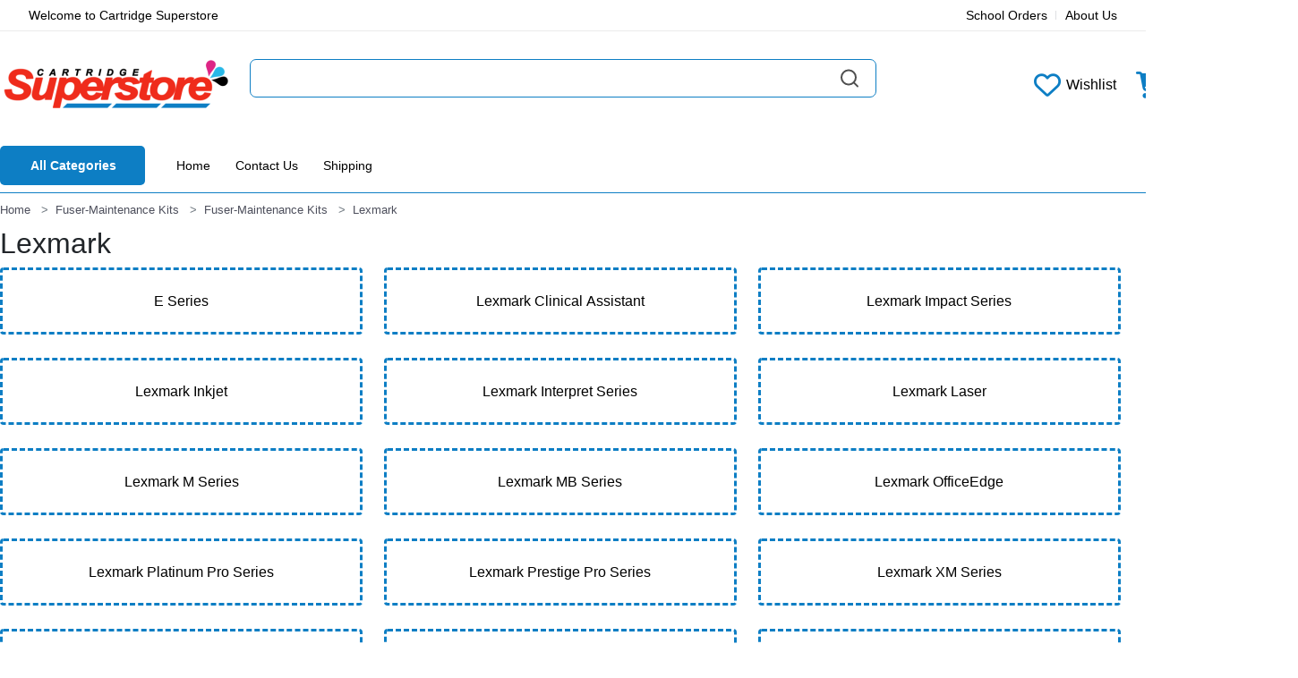

--- FILE ---
content_type: text/html
request_url: https://www.cartridgesuperstore.com/Catalog/1267/Lexmark.html
body_size: 126721
content:

	<!-- FontAwesome -->
	<!--link href="/assets/fontawesome/webfonts/fontawesome.css" rel="stylesheet"-->
	<link href="https://cdnjs.cloudflare.com/ajax/libs/font-awesome/6.4.0/css/all.min.css" rel="stylesheet">
	<!-- ~~~~~~~~~~~~~~~~~ Vendor CSS ~~~~~~~~~~~~~~~~~ -->
	<link rel="stylesheet" href="/css/vendor/bootstrapv5-0-2/bootstrapv5-0-2.css">
	<!-- ~~~~~~~~~~~~~~~~~ Style CSS ~~~~~~~~~~~~~~~~~ -->
    <link rel="stylesheet" href="/css/main.min2.css">
	<link rel="stylesheet" href="/xml/settings/Style_ProductRibbons.css">


<!DOCTYPE html>
<html lang="en">
<head>
	
	<title>Lexmark - Cartridge Superstore</title>
	<meta name="robots" content="follow" />
    <meta name="viewport" content="width=device-width, initial-scale=1">
	<meta name="description" content="Lexmark  www.cartridgesuperstore.com www.cartridgesuperstore.com" />
	<meta name="Keyword" content="Lexmark  www.cartridgesuperstore.com" />
    <meta http-equiv="Cache-control" content="public">
	<meta http-equiv="Content-Type" content="text/html;charset=ISO-8859-1">
	
	
    <link rel="shortcut icon" type="image/x-icon" href="/images//favicon.png">
	
	<style>
	.header-info-right {
		  display: -webkit-box;
		  display: -ms-flexbox;
		  display: flex;
		  -webkit-box-pack: end;
		  -ms-flex-pack: end;
		  justify-content: flex-end;
	}
	.header-info > ul {
		  display: -webkit-box;
		  display: -ms-flexbox;
		  display: flex;
	}

	.header-info > ul > li {
		  margin-right: 20px;
		  position: relative;
		  display: -webkit-box;
		  display: -ms-flexbox;
		  display: flex;
		  -webkit-box-align: center;
		  -ms-flex-align: center;
		  align-items: center;
	}

		.header-info > ul > li:before {
		  content: '';
		  position: absolute;
		  right: -10px;
		  top: 50%;
		  -webkit-transform: translateY(-50%);
		  transform: translateY(-50%);
		  width: 1px;
		  height: 10px;
		  background: #dedfe2;
		}

		.header-info > ul > li:last-child {
		  margin-right: 0;
		}

		.header-info > ul > li:last-child:before {
		  display: none;
		}

		.header-info > ul > li a {
		  /***
		  color: #7E7E7E;
		  font-weight: 500;
		  ***/
		}

		.header-info > ul > li a i {
		  font-size: 12px;
		  margin-right: 5px;
		}

		.header-info > ul > li a.language-dropdown-active i.fa-chevron-down {
		  font-size: 8px;
		  margin-left: 5px;
		}

		.header-info > ul > li > ul.language-dropdown {
		  position: absolute;
		  top: 100%;
		  left: 0;
		  z-index: 2;
		  min-width: 120px;
		  background: #fff;
		  border-radius: 0 0 4px 4px;
		  -webkit-transform: translateY(20px);
		  transform: translateY(20px);
		  visibility: hidden;
		  opacity: 0;
		  padding: 10px 15px;
		  -webkit-transition: all 0.25s cubic-bezier(0.645, 0.045, 0.355, 1);
		  transition: all 0.25s cubic-bezier(0.645, 0.045, 0.355, 1);
		  border: 1px solid #ececec;
		}

		.header-info > ul > li > ul li {
		  display: block;
		}

		.header-info > ul > li > ul li a {
		  display: block;
		  /***
		  color: #696969;
		  ***/
		  padding: 5px;
		}

		.header-info > ul > li > ul li a:hover {
		  /*color: #3BB77E;*/
		  background-color: none;
		}

		.header-info > ul > li > ul li a img {
		  max-width: 15px;
		  display: inline-block;
		  margin-right: 5px;
		}

		.header-info > ul > li:hover > a {
		  /***
		  color: #333;
		  ***/
		}

		.header-info > ul > li:hover > ul.language-dropdown {
		  visibility: visible;
		  opacity: 1;
		  -webkit-transform: translateY(0);
		  transform: translateY(0);
		  top: 25px;
		}

		.header-info i {
		  font-size: 12px;
		  margin-right: 5px;
		  line-height: 6px;
		}

		.header-wrap {
		  display: -webkit-box;
		  display: -ms-flexbox;
		  display: flex;
		  -webkit-box-align: center;
		  -ms-flex-align: center;
		  align-items: center;
		}

		.header-wrap .header-nav {
		  display: -webkit-box;
		  display: -ms-flexbox;
		  display: flex;
		  -webkit-box-pack: justify;
			  -ms-flex-pack: justify;
				  justify-content: space-between;
		  -ms-flex-line-pack: center;
			  align-content: center;
		  -webkit-box-align: center;
			  -ms-flex-align: center;
				  align-items: center;
		}

		.header-wrap.header-space-between {
		  -webkit-box-pack: justify;
		  -ms-flex-pack: justify;
		  justify-content: space-between;
		}

		.header-wrap .header-right {
		  width: 100%;
		  display: -webkit-box;
		  display: -ms-flexbox;
		  display: flex;
		  -webkit-box-align: center;
		  -ms-flex-align: center;
		  align-items: center;
		  -webkit-box-pack: justify;
		  -ms-flex-pack: justify;
		  justify-content: space-between;
		}

		.logo a {
		  display: block;
		}

		.logo.logo-width-1 {
		  margin-right: 70px;
		}

		.logo.logo-width-1 a img {
		  /*width: 180px;*/
		  min-width: 180px;
		}

		
		
		.header-action-2 {
		  display: -webkit-box;
		  display: -ms-flexbox;
		  display: flex;
		  -webkit-box-align: center;
		  -ms-flex-align: center;
		  align-items: center;
		}

		/*
			.header-action-2 .header-action-icon-2 span.lable {
			  font-size: 16px;
			 text-decoration:none;
			}
		*/

		.header-action-2 .header-action-icon-2:last-child {
		  padding: 0 0px 0 8px;
		}

		.header-action-2 .header-action-icon-2 > a {
		  font-size: 30px;
		  color: #333;
		  line-height: 1;
		  display: inline-block;
		  position: relative;
		  text-decoration:none;
		}

		.header-action-2 .header-action-icon-2 > a img {
		  width: 100%;
		  max-width: 25px;
		}

		.header-action-2 .header-action-icon-2 > a span {
		  font-size: 14px;
		  color: #7E7E7E;
		  text-decoration:none;
		}

		.header-action-2 .header-action-icon-2 > a span.pro-count {
		  position: absolute;
		  right: -11px;
		  top: -5px;
		  color: #ffffff;
		  height: 20px;
		  width: 20px;
		  border-radius: 100%;
		  font-weight: 500;
		  font-size: 12px;
		  text-align: center;
		  line-height: 20px;
		  text-decoration:none;
		}
		
		.header-height-2 {
		  border-bottom: 1px solid #dadada;
		}

		.header-height-3 {
		  min-height: 132px;
		}

		.header-height-4 {
		  min-height: 120px;
		}
		.header-action-right {
		  display: none;
		}

		.header-action-right .search-location {
		  display: none;
		}
		.header-action {
		  display: -webkit-box;
		  display: -ms-flexbox;
		  display: flex;
		  -webkit-box-align: center;
		  -ms-flex-align: center;
		  align-items: center;
		}

		.header-action .header-action-icon {
		  margin-right: 28px;
		  position: relative;
		  display: -webkit-box;
		  display: -ms-flexbox;
		  display: flex;
		}

		.header-action .header-action-icon.header-action-mrg-none {
		  margin-right: 13px;
		}

		.header-action .header-action-icon > a {
		  font-size: 24px;
		  color: #333;
		  line-height: 1;
		  display: inline-block;
		  position: relative;
		}

		.header-action .header-action-icon > a span.pro-count.blue {
		  background-color: #3BB77E;
		}

		.header-action .header-action-icon:hover > a {
		  color: #3BB77E;
		}

		

		.header-action.header-action-hm3 .header-action-icon.header-action-mrg-none2 {
		  margin-right: 0px;
		}

		.header-action.header-action-hm3 .header-action-icon:last-child {
		  margin-right: 0;
		}
		.header-action-2 .header-action-icon-2 {
		  position: relative;
		  display: -webkit-box;
		  display: -ms-flexbox;
		  display: flex;
		  padding: 0 10px;
		}

		.header-action-2 .header-action-icon-2 > a svg {
		  width: 1em;
		  height: 1em;
		}

		.header-action-2 .header-action-icon-2 > a span.pro-count.blue {
		  background-color: #777;
		}

		
		
		.sticky-bar.stick {
		  -webkit-animation: 700ms ease-in-out 0s normal none 1 running fadeInDown;
		  animation: 700ms ease-in-out 0s normal none 1 running fadeInDown;
		  -webkit-box-shadow: 0 8px 20px 0 rgba(0, 0, 0, 0.05);
		  box-shadow: 0 8px 20px 0 rgba(0, 0, 0, 0.05);
		  position: fixed;
		  top: 0;
		  width: 100%;
		  z-index: 9;
		  left: 0;
		  -webkit-transition: all .3s ease 0s;
		  transition: all .3s ease 0s;
		  border-bottom: 2px solid #FDC040;
		  background: #fff;
		}

		.sticky-bar.stick.sticky-white-bg {
		  background-color: #fff;
		}

		.sticky-bar.stick.sticky-blue-bg {
		  background-color: #3286e0;
		}
		.search-style-2 {
		  width: 100%;
		}

		.search-style-2 form {
		  width: 100%;
		  display: -webkit-box;
		  display: -ms-flexbox;
		  display: flex;
		  position: relative;
		}

		.search-style-2 form select {
		  color: #253D4E;
		  font-size: 16px;
		  font-weight: 700;
		  min-height: 50px;
		  border: 1px solid #ececec;
		  border-right: none;
		  width: 140px;
		  padding: 3px 35px 3px 20px;
		  border-radius: 4px 0 0 4px;
		  background-color: #fff;
		  -webkit-transition: all .3s ease 0s;
		  transition: all .3s ease 0s;
		  -moz-appearance: none;
		  -webkit-appearance: none;
		  position: relative;
		}

		.search-style-2 form select:focus {
		  color: #333;
		}

		.search-style-2 form select::after {
		  position: absolute;
		}

		.search-style-2 form input {
		  width: 100%;
		  max-width: 683px;
		  font-size: 14px;
		   /***background-image: url(../imgs/theme/icons/search.png);***/
		  background-repeat: no-repeat;
		  background-position: center right;
		  padding-left: 0;
		  height: 50px;
		  line-height: 50px;
		  font-size: 14px;
		}

		.search-style-2 form input::-moz-input-placeholder {
		  opacity: 1;
		}

		.search-style-2 form input::-webkit-input-placeholder {
		  opacity: 1;
		}

		.search-style-2 form input:focus {
		  border-color: #414648;
		  border-width: 0 0 3px 0;
		  border-style: solid;
		}

		.search-style-2 form button {
		  position: absolute;
		  right: 0px;
		  top: 50%;
		  -webkit-transform: translateY(-50%);
		  transform: translateY(-50%);
		  background-color: transparent;
		  padding: 0;
		  border: none;
		  font-size: 20px;
		  color: #3BB77E;
		  height: 100%;
		  padding: 5px 17px;
		}
		.header-bottom .header-action-right a span.pro-count {
		  background-color: #3BB77E;
		  color: #fff;
		}
		.burger-icon {
		  position: relative;
		  width: 24px;
		  height: 20px;
		  cursor: pointer;
		  -webkit-transition: all 0.25s cubic-bezier(0.645, 0.045, 0.355, 1);
		  transition: all 0.25s cubic-bezier(0.645, 0.045, 0.355, 1);
		}

		.burger-icon > span {
		  display: block;
		  position: absolute;
		  left: 0;
		  width: 100%;
		  height: 2px;
		}

		.burger-icon > span.burger-icon-top {
		  top: 2px;
		}

		.burger-icon > span.burger-icon-bottom {
		  bottom: 2px;
		}

		.burger-icon > span.burger-icon-mid {
		  top: 9px;
		}

		.burger-icon > span::before,
		.burger-icon > span::after {
		  position: absolute;
		  top: 0;
		  left: 0;
		  width: 100%;
		  height: 100%;
		  content: "";
		  background-color: #333;
		}

		.burger-icon.burger-icon-white > span::before,
		.burger-icon.burger-icon-white > span::after {
		  background-color: #253D4E;
		}
		.hotline img {
		  min-width: 35px;
		  margin-right: 12px;
		}

		.hotline p {
		  color: #3BB77E;
		  font-size: 26px;
		  font-weight: 700;
		  font-family: "Quicksand", sans-serif;
		  display: block;
		  line-height: 1;
		}

		.hotline p span {
		  font-weight: 500;
		  font-size: 12px;
		  font-family: "Lato", sans-serif;
		  color: #7E7E7E;
		  display: block;
		  letter-spacing: 0.9px;
		}

		
		/* Header style 1 */
		.header-style-1 {
		  position: relative;
		  overflow-x: clip;
		}

		.header-style-1.header-height-2 {
		  border-bottom: 0;
		}

		.header-style-1 .header-top-ptb-1 {
		  background-image: none;
		  padding: 10px 0;
		}

		.header-style-1 .header-top-ptb-1 .language-dropdown a {
		  color: #253D4E;
		}

		.header-style-1 .header-middle-ptb-1 {
		  padding: 10px 0;
		}

		.header-style-1 .select2-container {
		  max-width: unset;
		  min-width: 150px;
		}

		.header-style-1 .select2-container--default .select2-selection--single {
		  border: 0;
		  height: 50px;
		  line-height: 50px;
		  padding-left: 20px;
		  width: 155px;
		  max-width: unset;
		  border-radius: 5px 0 0 5px;
		}

		.header-style-1 .select2-container--default .select2-selection--single .select2-selection__arrow {
		  right: 10px;
		}

		.header-style-1 .select2-container--default .select2-selection--single .select2-selection__arrow b {
		  border: 0;
		}

		.header-style-1 .select2-container--default .select2-selection--single .select2-selection__arrow b::after {
		  font-family: uicons-regular-straight !important;
		  font-style: normal;
		  font-weight: normal !important;
		  font-variant: normal;
		  text-transform: none;
		  line-height: 1 !important;
		  content: "\f10f";
		  position: absolute;
		  top: -4px;
		}

		.header-style-1 .select2-container--default .select2-selection--single .select2-selection__rendered {
		  height: 50px;
		  line-height: 50px;
		  position: relative;
		}

		.header-style-1 .select2-container--default .select2-selection--single .select2-selection__rendered:after {
		  content: '';
		  height: 20px;
		  width: 1px;
		  background-color: #CACACA;
		  position: absolute;
		  right: 0;
		  top: 15px;
		}

		.header-style-1 .search-location .select2-container--default .select2-selection--single {
		  border: 0;
		  height: 40px;
		  line-height: 40px;
		  padding-left: 13px;
		  width: 164px;
		  max-width: unset;
		  border-radius: 5px;
		  background-color: #fff;
		  border: 1px solid #ececec;
		  -webkit-box-shadow: 5px 5px 15px rgba(0, 0, 0, 0.05);
				  box-shadow: 5px 5px 15px rgba(0, 0, 0, 0.05);
		}

		.header-style-1 .search-location .select2-container--default .select2-selection--single:hover {
		  -webkit-transform: translateY(-3px);
				  transform: translateY(-3px);
		  -webkit-transition: 0.2s;
		  transition: 0.2s;
		}

		.header-style-1 .search-location .select2-container--default .select2-selection--single .select2-selection__arrow {
		  right: 10px;
		  top: 7px;
		}

		.header-style-1 .search-location .select2-container--default .select2-selection--single .select2-selection__rendered {
		  height: 40px;
		  line-height: 35px;
		  position: relative;
		  color: #3BB77E;
		  font-weight: 500;
		}

		.header-style-1 .search-location .select2-container--default .select2-selection--single .select2-selection__rendered:after {
		  content: none;
		}

		.header-style-1 .search-location .select2-container--default .select2-selection--single .select2-selection__rendered:before {
		  font-family: uicons-regular-straight !important;
		  content: "\f1c6";
		  color: #B6B6B6;
		  margin-right: 7px;
		  display: inline-block;
		}

		.header-style-1 .search-location .select2-container {
		  max-width: unset;
		  min-width: 158px;
		  max-width: 158px;
		  margin-right: 30px;
		}

		.header-style-1 .search-style-2 form {
		  border: 2px solid #BCE3C9;
		  border-radius: 4px;
		  max-width: 700px;
		  background-color: #fff;
		}

		.header-style-1 .search-style-2 form input {
		  max-width: 600px;
		  border-width: 0px;
		  border-radius: 0 5px 5px 0;
		  margin-left: 20px;
		  background-color: #fff;
		  border: none;
		}

		.header-style-1 .header-bottom-bg-color {
		  background-color: #fff;
		  /*border-top: 1px solid #ececec;
		  border-bottom: 1px solid #ececec;*/
		}

		

		.header-style-1 .main-categori-wrap > a i.up {
		  right: 30px;
		}

		

		.header-style-1 .main-menu.main-menu-light-white > nav > ul > li > a {
		  color: #494949;
		}

		.header-style-1 .stick .main-menu.main-menu-light-white > nav > ul > li > a {
		  color: #ffffff !important;
		}

		.header-style-1 .categories-dropdown-active-large {
		  top: 100%;
		  -webkit-box-shadow: 5px 5px 15px rgba(0, 0, 0, 0.05);
				  box-shadow: 5px 5px 15px rgba(0, 0, 0, 0.05);
		}

		.header-style-1 .hotline p {
		  color: #3BB77E !important;
		}

		.header-style-1 .main-categori-wrap > a span {
		  color: #fff !important;
		}

		.header-style-1.header-style-5 .header-bottom-bg-color {
		  background-color: #3BB77E !important;
		}

		.header-style-1.header-style-5 .header-bottom-bg-color .main-categori-wrap > a {
		  background: #FDC040;
		}

		.header-style-1.header-style-5 .main-menu > nav > ul > li > a {
		  color: #fff;
		}

		.header-style-1.header-style-5 .hotline p {
		  color: #fff !important;
		}

		.header-style-1.header-style-5 .hotline p span {
		  color: #fff !important;
		}
		/*LAYOUT -> NAVIGATION STYLE*/
		.main-menu.main-menu-mrg-1 {
		  margin: 0 0 0 27px;
		}

		.main-menu > nav > ul > li.hot-deals {
		  padding-right: 30px !important;
		}

		.main-menu > nav > ul > li.hot-deals img {
		  position: relative;
		  margin-bottom: -4px;
		  margin-right: 8px;
		}

		.main-menu > nav > ul > li.position-static {
		  position: static;
		}

		.main-menu > nav > ul > li > a {
		  display: inline-block;
		  font-size: 14px;
		  font-weight: normal;
		  color: #000000;
		  font-family: "Quicksand", sans-serif;
		}

		.main-menu > nav > ul > li > a i {
		  font-size: 8px;
		  position: relative;
		  margin-left: 4px;
		}

		.main-menu > nav > ul > li > a.hover {
		  font-size: 14px;
		  font-weight: normal;
		  color: #0d7ec4;
		}

		.main-menu > nav > ul > li ul.sub-menu {
		  position: absolute;
		  left: 0;
		  top: 40;
		  background-color: #ffffff;
		  min-width: 250px;
		  padding: 25px 15px;
		  -webkit-transition: all .25s ease 0s;
		  transition: all .25s ease 0s;
		  opacity: 0;
		  visibility: hidden;
		  margin-top: 20px;
		  border-radius: 10px;
		  z-index: 999;
		  border: 1px solid #ececec;
		  -webkit-box-shadow: 5px 5px 15px rgba(0, 0, 0, 0.05);
				  box-shadow: 5px 5px 15px rgba(0, 0, 0, 0.05);
		}

		.main-menu > nav > ul > li ul.sub-menu li {
		  line-height: 1;
		  display: block;
		  margin-bottom: 21px;
		  position: relative;
		}

		.main-menu > nav > ul > li ul.sub-menu li:last-child {
		  margin-bottom: 0;
		}

		.main-menu > nav > ul > li ul.sub-menu li ul.level-menu {
		  position: absolute;
		  left: 100%;
		  top: -110px;
		  background-color: #ffffff;
		  width: 240px;
		  padding: 33px 0 35px;
		  -webkit-transition: all .25s ease 0s;
		  transition: all .25s ease 0s;
		  opacity: 0;
		  visibility: hidden;
		  border-radius: 10px;
		  margin-top: 20px;
		  border: 1px solid #ececec;
		  -webkit-box-shadow: 5px 5px 15px rgba(0, 0, 0, 0.05);
				  box-shadow: 5px 5px 15px rgba(0, 0, 0, 0.05);
		}

		.main-menu > nav > ul > li ul.sub-menu li ul.level-menu.level-menu-modify {
		  top: -25px;
		}

		.main-menu > nav > ul > li ul.sub-menu li a i {
		  font-size: 9px;
		  float: right;
		  position: relative;
		  top: 4px;
		}

		.main-menu > nav > ul > li ul.sub-menu li:hover > a {
		  color: #000;
		}

		.main-menu > nav > ul > li ul.sub-menu li:hover ul.level-menu {
		  opacity: 1;
		  visibility: visible;
		  margin-top: 0px;
		}

		.main-menu > nav > ul > li ul.mega-menu {
		  position: absolute;
		  left: 0;
		  top: 100%;
		  background-color: #ffffff;
		  width: 100%;
		  padding: 35px 25px 35px 35px;
		  -webkit-transition: all .25s ease 0s;
		  transition: all .25s ease 0s;
		  opacity: 0;
		  visibility: hidden;
		  margin-top: 20px;
		  border-radius: 0 0 10px 10px;
		  z-index: 999;
		  border: 1px solid #ececec;
		  -webkit-box-shadow: 5px 5px 15px rgba(0, 0, 0, 0.05);
				  box-shadow: 5px 5px 15px rgba(0, 0, 0, 0.05);
		}

		.main-menu > nav > ul > li ul.mega-menu li {
		  line-height: 1;
		  display: block;
		  position: relative;
		  float: left;
		  padding-right: 10px;
		}

		.main-menu > nav > ul > li ul.mega-menu li:last-child {
		  margin-bottom: 0;
		}

		.main-menu > nav > ul > li ul.mega-menu li.sub-mega-menu-width-22 {
		  width: 22%;
		}

		.main-menu > nav > ul > li ul.mega-menu li.sub-mega-menu-width-34 {
		  width: 34%;
		}

		.main-menu > nav > ul > li ul.mega-menu li a.menu-title {
		  font-size: 19px;
		  font-weight: 700;
		  display: block;
		  text-decoration: none;
		}

		.main-menu > nav > ul > li ul.mega-menu li ul {
		  margin-top: 28px;
		}

		.main-menu > nav > ul > li ul.mega-menu li ul li {
		  line-height: 1;
		  display: block;
		  margin-bottom: 14px;
		  float: none;
		}

		.main-menu > nav > ul > li ul.mega-menu li ul li:last-child {
		  margin-bottom: 0;
		}

		.main-menu > nav > ul > li ul.mega-menu li ul li a {
		  font-size: 15px;
		  color: #7E7E7E;
		  display: block;
		  line-height: 1.4;
		  text-decoration: none;
		}

		.main-menu > nav > ul > li ul.mega-menu li ul li a:hover {
		  color: #0d7ec4;
		  text-decoration: none;
		}

		.main-menu > nav > ul > li ul.mega-menu li .menu-banner-wrap {
		  overflow: hidden;
		  position: relative;
		}

		.main-menu > nav > ul > li ul.mega-menu li .menu-banner-wrap a {
		  display: block;
		}

		.main-menu > nav > ul > li ul.mega-menu li .menu-banner-wrap a img {
		  width: 100%;
		}

		.main-menu > nav > ul > li ul.mega-menu li .menu-banner-wrap .menu-banner-content {
		  position: absolute;
		  top: 32px;
		  left: 30px;
		}

		.main-menu > nav > ul > li ul.mega-menu li .menu-banner-wrap .menu-banner-content h3 {
		  font-size: 24px;
		  font-weight: 700;
		  line-height: 1.5;
		  margin: 5px 0 11px;
		}

		.main-menu > nav > ul > li ul.mega-menu li .menu-banner-wrap .menu-banner-content .menu-banner-price span.old-price {
		  font-size: 19px;
		  font-weight: 400;
		  color: #696969;
		  text-decoration: line-through;
		  margin-left: 5px;
		}

		.main-menu > nav > ul > li ul.mega-menu li .menu-banner-wrap .menu-banner-content .menu-banner-btn a {
		  display: inline-block;
		  font-size: 16px;
		  font-weight: 700;
		  color: #ffffff;
		  border-radius: 26px;
		  padding: 12px 22px 14px;
		  background-color: #3BB77E;
		}

		.main-menu > nav > ul > li ul.mega-menu li .menu-banner-wrap .menu-banner-discount h3 span {
		  display: block;
		  line-height: 1;
		  font-weight: 700;
		  font-size: 20px;
		  margin: 0 0 3px;
		}

		.main-menu > nav > ul > li ul.mega-menu li .menu-banner-wrap:hover .menu-banner-btn a {
		  background-color: #FD6E6E;
		}

		

		.main-menu > nav > ul > li:hover ul.sub-menu {
		  opacity: 1;
		  visibility: visible;
		  margin-top: 12px;
		}

		.main-menu > nav > ul > li:hover ul.mega-menu {
		  opacity: 1;
		  visibility: visible;
		  margin-top: 0;
		}

		.main-menu.hover-boder > nav > ul > li > a {
		  position: relative;
		}

		.main-menu.hover-boder > nav > ul > li > a::after {
		  content: none;
		  position: absolute;
		  left: auto;
		  right: 0;
		  bottom: 34px;
		  height: 1px;
		  width: 0;
		  -webkit-transition: width 0.6s cubic-bezier(0.25, 0.8, 0.25, 1) 0s;
		  transition: width 0.6s cubic-bezier(0.25, 0.8, 0.25, 1) 0s;
		  background: #3BB77E;
		}

		.main-menu.hover-boder > nav > ul > li:hover > a::after {
		  width: 100%;
		  left: 0;
		  right: auto;
		}

		.main-menu.hover-boder.hover-boder-white > nav > ul > li > a::after {
		  bottom: 18px;
		  background: #ffffff;
		}

		.main-menu.hover-boder.hover-boder-modify > nav > ul > li > a::after {
		  bottom: 28px;
		}

		.main-menu.main-menu-light-white > nav > ul > li > a {
		  color: white;
		}

		.main-menu.main-menu-padding-1 > nav > ul > li {
		  padding: 0 15px;
		}

		.main-menu.main-menu-padding-1 > nav > ul > li:first-child {
		  padding-left: 0 !important;
		}

		.main-menu.main-menu-lh-2 > nav > ul > li {
		  line-height: 50px;
		}

		.main-menu.main-menu-lh-3 > nav > ul > li {
		  line-height: 80px;
		}

		.main-menu.main-menu-grow {
		  -webkit-box-flex: 1;
		  -ms-flex-positive: 1;
		  flex-grow: 1;
		}

		.main-menu > nav > ul > li {
		  display: inline-block;
		  position: relative;
		}

		.main-menu > nav > ul > li ul.sub-menu li a {
		  font-size: 14px;
		  color: #7E7E7E;
		  display: block;
		  padding: 0 15px;
		}

		.main-menu > nav > ul > li ul.sub-menu li a:hover {
		  color: #3BB77E;
		}

		.main-menu > nav > ul > li ul.mega-menu li .menu-banner-wrap .menu-banner-content h4 {
		  font-size: 16px;
		  text-transform: uppercase;
		  font-weight: 500;
		  margin: 0;
		}

		.main-menu > nav > ul > li ul.mega-menu li .menu-banner-wrap .menu-banner-content .menu-banner-price {
		  margin: 0 0 28px;
		}

		.main-menu > nav > ul > li ul.mega-menu li .menu-banner-wrap .menu-banner-content .menu-banner-price span.new-price {
		  font-size: 24px;
		  font-weight: 700;
		  color: #FD6E6E;
		}

		.main-menu > nav > ul > li ul.mega-menu li .menu-banner-wrap .menu-banner-discount {
		  width: 80px;
		  height: 80px;
		  line-height: 80px;
		  border-radius: 100%;
		  display: -webkit-box;
		  display: -ms-flexbox;
		  display: flex;
		  -webkit-box-pack: center;
		  -ms-flex-pack: center;
		  justify-content: center;
		  -webkit-box-align: center;
		  -ms-flex-align: center;
		  align-items: center;
		  background-color: #ffd55a;
		  position: absolute;
		  top: 13%;
		  right: 7%;
		}

		.main-menu > nav > ul > li ul.mega-menu li .menu-banner-wrap .menu-banner-discount h3 {
		  color: #333;
		  margin: 0;
		  text-align: center;
		  font-size: 19px;
		  font-weight: 600;
		  line-height: 1;
		}

		.main-menu.main-menu-lh-1 > nav > ul > li {
		  line-height: 70px;
		}
		
		.main-categori-wrap {
		  position: relative;
		  margin-right: 35px;
		}

		.main-categori-wrap > a {
		  display: -webkit-box;
		  display: -ms-flexbox;
		  display: flex !important;
		  -webkit-box-align: center;
		  -ms-flex-align: center;
		  align-items: center;
		  font-size: 18px;
		  font-weight: 700;
		}

		.main-categori-wrap > a span {
		  margin-right: 7px;
		  color: #7E7E7E;
		}

		.main-categori-wrap > a > i {
		  margin-left: 5px;
		  margin-top: 7px;
		  color: #999;
		}

		.main-categori-wrap > a > i.up {
		  position: absolute;
		  top: 40%;
		  -webkit-transform: translateY(-50%);
		  transform: translateY(-50%);
		  right: 0;
		  opacity: 0;
		  visibility: hidden;
		}

		.main-categori-wrap > a.open > i {
		  -webkit-transform: rotate(180deg);
				  transform: rotate(180deg);
		}

		.main-categori-wrap .categori-dropdown-inner {
		  display: -webkit-box;
		  display: -ms-flexbox;
		  display: flex;
		  min-width: 512px;
		}

		

		.categori-dropdown-active-small {
		  z-index: 9;
		  margin: 0;
		  padding: 14px 0 23px;
		  background: #fff;
		  border-radius: 5px;
		  -webkit-box-shadow: 20px 20px 40px rgba(0, 0, 0, 0.07);
		  box-shadow: 20px 20px 40px rgba(0, 0, 0, 0.07);
		  font-size: 16px;
		  font-weight: 400;
		  display: none;
		  width: 100%;
		}

		

		.categories-dropdown-wrap ul.end li {
		  margin-right: 0;
		}

		.categories-dropdown-wrap .more_categories {
		  margin-top: 15px;
		  color: #3BB77E;
		  position: relative;
		  font-size: 13px;
		  font-family: "Quicksand", sans-serif;
		  display: -webkit-box;
		  display: -ms-flexbox;
		  display: flex;
		  -webkit-box-pack: center;
			  -ms-flex-pack: center;
				  justify-content: center;
		  -webkit-box-align: center;
			  -ms-flex-align: center;
				  align-items: center;
		}

		.categories-dropdown-wrap .more_categories span.icon {
		  display: inline-block;
		  position: relative;
		  width: 24px;
		  height: 24px;
		  border: 2px solid;
		  border-radius: 30px;
		  margin-right: 5px;
		}

		.categories-dropdown-wrap .more_categories span.icon::before {
		  content: "";
		  width: 12px;
		  height: 2px;
		  background-color: #3BB77E;
		  position: absolute;
		  right: 4px;
		  top: 9px;
		}

		.categories-dropdown-wrap .more_categories span.icon::after {
		  content: "";
		  width: 2px;
		  height: 12px;
		  background-color: #3BB77E;
		  position: absolute;
		  right: 9px;
		  top: 4px;
		}

		.categories-dropdown-wrap .more_categories.show span.icon::after {
		  display: none;
		  content: none;
		}

		.categories-dropdown-wrap.style-2 {
		  border: 1px solid #BCE3C9;
		  border-radius: 10px;
		  padding: 30px;
		}

		.categories-dropdown-wrap.style-2 ul li {
		  border-radius: 0;
		  border: 0;
		  height: 24px;
		  padding: 0;
		  line-height: 24px;
		  margin-bottom: 16px;
		}

		.categories-dropdown-wrap.style-2 ul li:hover {
		  -webkit-box-shadow: none;
				  box-shadow: none;
		}

		.categories-dropdown-wrap.style-2 ul li a {
		  font-weight: 500;
		}

		.categories-dropdown-wrap.style-2 ul li img {
		  max-height: 20px;
		}

		.categories-dropdown-wrap.style-2 .more_categories {
		  -webkit-box-pack: left;
			  -ms-flex-pack: left;
				  justify-content: left;
		}

		.categories-dropdown-wrap.style-2 .more_categories .icon {
		  -webkit-transform: scale(0.7);
				  transform: scale(0.7);
		}
		
		
		
		
		
		
		
		
		
		
		
		
		/*Desktop*/
		@media only screen and (min-width: 992px) and (max-width: 1199px) {
		  .totall-product h2 {
			font-size: 28px;
		  }
		  .loop-grid.loop-list article .post-thumb {
			min-height: 220px;
			min-width: 300px;
		  }
		  .loop-grid.loop-list article h3.post-title {
			font-size: 22px;
			margin-bottom: 30px !important;
		  }
		  .loop-grid.loop-list article .post-exerpt {
			display: none;
		  }
		  .loop-grid.loop-list article .entry-content-2.pl-50 {
			padding-left: 30px !important;
		  }
		  .logo.logo-hm3 a img {
			width: 120px;
		  }
		  .header-style-5 .search-style-2 {
			display: none;
		  }
		  .main-menu.main-menu-mrg-1 {
			margin: 0 0 0 15px;
		  }
		  .main-menu > nav > ul > li ul.sub-menu li ul.level-menu.level-menu-modify {
			width: 165px;
		  }
		  .main-menu > nav > ul > li ul.mega-menu li .menu-banner-wrap .menu-banner-content {
			left: 20px;
			top: 22px;
		  }
		  .main-menu > nav > ul > li ul.mega-menu li .menu-banner-wrap .menu-banner-content h3 {
			font-size: 20px;
			line-height: 1.3;
			margin: 5px 0 7px;
		  }
		  .main-menu > nav > ul > li ul.mega-menu li .menu-banner-wrap .menu-banner-content .menu-banner-price {
			margin: 0 0 10px;
		  }
		  .main-menu > nav > ul > li ul.mega-menu li .menu-banner-wrap .menu-banner-content .menu-banner-btn a {
			padding: 10px 16px 13px;
		  }
		  .main-menu > nav > ul > li ul.mega-menu li .menu-banner-wrap .menu-banner-discount {
			width: 70px;
			height: 70px;
			line-height: 70px;
		  }
		  .main-menu.main-menu-padding-1 > nav > ul > li {
			padding: 0 8px;
		  }
		  .main-menu.main-menu-padding-1.hm3-menu-padding > nav > ul > li {
			padding: 0 6px;
		  }
		  .search-style-1 {
			margin-right: 15px;
		  }
		  .search-style-1 form {
			width: 170px;
		  }
		  .header-action.header-action-hm3 .header-action-icon {
			margin-right: 15px;
		  }
		  .header-action.header-action-hm3 .header-action-icon.header-action-mrg-none2 {
			margin-right: 0;
		  }
		  .header-action.header-action-hm3 .header-action-icon:last-child {
			margin-right: 0;
		  }
		  .search-style-2 form input {
			width: 340px;
		  }
		  .hotline p {
			font-size: 15px;
		  }
		  .search-popup-wrap .search-popup-content form input {
			width: 820px;
		  }
		  .header-height-1 {
			min-height: 157px;
		  }
		  .header-height-3 {
			min-height: 133px;
		  }
		  .header-height-4 {
			min-height: 144px;
		  }
		  .hero-slider-1 {
			height: 350px;
		  }
		  .hero-slider-1 .single-slider-img-1 {
			height: 350px;
		  }
		}

		@media (min-width: 992px) {
		  .col-md-1-5 {
			width: 20%;
		  }
		  .col-md-2-5 {
			width: 40%;
		  }
		  .col-md-3-5 {
			width: 60%;
		  }
		  .col-md-4-5 {
			width: 80%;
		  }
		  .col-md-5-5 {
			width: 100%;
		  }
		}

		/*Wide screen*/
		@media only screen and (min-width: 1600px) {
		  .header-action-right .search-location {
			display: block;
		  }
		}

		@media only screen and (min-width: 1200px) {
		  
		  .col-lg-1-5 {
			width: 20%;
		  }
		  .col-lg-2-5 {
			width: 40%;
		  }
		  .col-lg-3-5 {
			width: 60%;
		  }
		  .col-lg-4-5 {
			width: 80%;
		  }
		  .col-lg-5-5 {
			width: 100%;
		  }
		  .header-action-right {
			display: -webkit-box;
			display: -ms-flexbox;
			display: flex;
			-webkit-box-pack: end;
			-ms-flex-pack: end;
			justify-content: flex-end;
			-ms-flex-negative: 0;
			flex-shrink: 0;
			-webkit-box-align: center;
			-ms-flex-align: center;
			align-items: center;
		  }
		}

		@media only screen and (min-width: 1200px) and (max-width: 1365px) {
		  .main-menu.main-menu-padding-1 > nav > ul > li {
			padding: 0 14px;
		  }
		}

		@media only screen and (max-width: 1400px) {
		  .product-cart-wrap.style-2 .product-content-wrap {
			max-width: 94%;
		  }
		  .hero-slider-1 .single-hero-slider {
			height: 467px;
		  }
		  .display-2 {
			font-size: 64px;
		  }
		  .banner-img.style-2 {
			height: 483px;
		  }
		  .slider-nav-thumbnails button.slick-arrow.slick-prev {
			left: 10px;
		  }
		  .slider-nav-thumbnails button.slick-arrow.slick-next {
			right: 10px;
		  }
		  .zoomContainer {
			display: none;
		  }
		  .detail-info h2 {
			font-size: 30px;
		  }
		  .tab-style3 .nav-item {
			margin-bottom: 15px;
		  }
		}

		@media only screen and (max-width: 1024px) {
		  .header-style-1 .main-categori-wrap {
			margin-right: 20px;
		  }
		  .product-cart-wrap .product-action-1 a.action-btn {
			width: 34px;
			height: 34px;
			line-height: 40px;
			font-size: 13px;
		  }
		  .banner-big h1 {
			font-size: 22px;
		  }
		  .banner-big .btn {
			border-radius: 3px;
			font-size: 12px;
			padding: 6px 12px;
			border: 0;
		  }
		  .banner-img .banner-text h4 {
			margin-top: 0px !important;
		  }
		  .header-wrap .header-right {
			overflow: hidden;
		  }
		  .footer-link-cover {
			display: block;
		  }
		  .footer-link-cover .footer-link-widget {
			margin-right: 30px;
			float: left;
			margin-bottom: 30px;
		  }
		  .footer-link-cover .footer-link-widget:not(:last-child) {
			margin-right: 30px;
		  }
		  .et, .hotline, li.hot-deals, .header-action-2 .header-action-icon-2 span.lable {
			display: none !important;
		  }
		  .main-menu.main-menu-padding-1 > nav > ul > li {
			padding: 0 10px;
		  }
		  .hero-slider-1 .single-hero-slider {
			height: 350px;
		  }
		  .hero-slider-1 .single-hero-slider .display-2 {
			font-size: 46px;
			margin-bottom: 25px !important;
		  }
		  .hero-slider-1 .single-hero-slider .slider-content p {
			font-size: 22px;
			margin-bottom: 40px !important;
		  }
		  .banner-img .banner-text h4 {
			min-height: 50px;
			font-size: 18px;
		  }
		  .header-style-1 .search-style-2 form {
			max-width: 450px;
		  }
		  .header-action-2 .header-action-icon-2:last-child {
			padding: 0 0 0 8px;
		  }
		  .nav-tabs.links .nav-link {
			padding: 0 7px;
			font-size: 14px;
		  }
		  .deals-countdown .countdown-section {
			padding: 20px 2px 30px 2px;
			margin-left: 2px;
			margin-right: 2px;
		  }
		  .section-title.style-1 {
			padding-bottom: 15px;
			font-size: 20px;
		  }
		  .product-list-small h6 {
			font-size: 14px;
		  }
		  .product-list-small .product-rate-cover {
			display: none;
		  }
		  .section-title.style-2 {
			display: block;
		  }
		  .section-title.style-2 h3 {
			margin-bottom: 25px;
			font-size: 28px;
		  }
		  .modal-open .modal {
			padding-right: 0 !important;
		  }
		  .vendor-wrap.style-2 {
			display: block;
		  }
		  .mt-md-30 {
			margin-top: 30px !important;
		  }
		  .banner-img.style-4 .banner-text h4 {
			font-size: 20px;
		  }
		  .header-style-1.header-style-5 .header-bottom-bg-color {
			background-color: #fff !important;
		  }
		}
	
		
		/***************************************************************************************************************************/
				
		.container {
			max-width:1450px;
			width:1450px;
			 margin:auto; 
			 padding:0px 0px 0px 0px;
		}
		
		</style>
		<style >
		.wraper3 {
			width:100%;
			padding:0px;
			margin: auto;
			
		}
		.outer-container {
			width:100%;
			text-align: left;
			margin: auto;
			padding-left:20px;
			padding-right:20px;
			margin:auto;
		}
		.inter-container {
			max-width:1450px;
			width:100%;
			text-align: left;
			margin: auto;
			
			
		}
		
		
	</style>
	
</head>
<body >


<!-- PrinterDetails -->
	<div class="modal fade" class="printerdetails" id="printerdetails" tabindex="-1" role="dialog" style="height:830px;width: 900px;">
		<div class="modal-dialog" role="document">
			<div class="modal-content" style="border:1px solid #efefef; border-radius:5px;height:830px;width: 870px;">
				<div class="printerdetails-content" style="margin:0px; padding:0px; height:830px;">
					<iframe name="myframedeca" id="scaled-frame" style="height:850px;" title="Details"></iframe>
				</div>
				<button type="button" class="close" data-dismiss="modal" aria-label="Close"><span aria-hidden="true"><i class="fa fa-times" aria-hidden="true"></i></span></button>
			</div>
		</div>
	</div>
	
<!-- favorites/wishlist -->
	<div class="modal fade" id="wishlistpopup" tabindex="-1" role="dialog">
		<div class="modal-dialog" role="document">
			<div class="modal-content" style="border:1px solid #efefef; border-radius:5px;">
			<div class="modal-header">
                    <h4 class="modal-title">
                       Your Wishlist & Favorites
                    </h4>
                    <button type="button" class="btn btn-icon-only" data-dismiss="modal">
                        <svg xmlns="https://www.w3.org/2000/svg" width="24" height="24" viewBox="0 0 24 24" fill="none" stroke="currentColor" stroke-width="2" stroke-linecap="round" stroke-linejoin="round" class="feather feather-x">
                            <line x1="18" y1="6" x2="6" y2="18"></line>
                            <line x1="6" y1="6" x2="18" y2="18"></line>
                        </svg>
                    </button>
                </div>
				<div class="wishlistpopup-content" style="max-height:750px; min-height:450px; overflow-y: scroll;overflow-x: hidden;">
					
				</div>
			</div>
		</div>
	</div>
<!-- Add to Cart popup -->

<!-- Newsletter Signup -->
	<div class="modal fade" id="mynewslettersignup" tabindex="-1" role="dialog">
		<div class="modal-dialog" role="document">
			<div class="modal-content" style="border:1px solid #efefef; border-radius:5px;">
			<div class="modal-header">
                    <h4 class="modal-title">
                       Newsletter Signup
                    </h4>
                    <button type="button" class="btn btn-icon-only" data-dismiss="modal">
                        <svg xmlns="https://www.w3.org/2000/svg" width="24" height="24" viewBox="0 0 24 24" fill="none" stroke="currentColor" stroke-width="2" stroke-linecap="round" stroke-linejoin="round" class="feather feather-x">
                            <line x1="18" y1="6" x2="6" y2="18"></line>
                            <line x1="6" y1="6" x2="18" y2="18"></line>
                        </svg>
                    </button>
                </div>
				<div class="mynewslettersignup-content" style="max-height:750px; min-height:450px; overflow-y: scroll;overflow-x: hidden;">
					
				</div>
			</div>
		</div>
	</div>

<!-- Add to Cart popup -->
	<div class="modal fade" id="addtocartpopup" tabindex="-1" role="dialog">
		<div class="modal-dialog" role="document" style="max-width:900px;">
			<div class="modal-content" style="max-width:900px; background-color:#ffffff; color:#000000;">
				<div class="modal-header">
                    <h4 class="modal-title">
                        Shopping Cart
                    </h4>
                    <button type="button" class="btn btn-icon-only" data-dismiss="modal">
                        <svg xmlns="https://www.w3.org/2000/svg" width="24" height="24" viewBox="0 0 24 24" fill="none" stroke="currentColor" stroke-width="2" stroke-linecap="round" stroke-linejoin="round" class="feather feather-x">
                            <line x1="18" y1="6" x2="6" y2="18"></line>
                            <line x1="6" y1="6" x2="18" y2="18"></line>
                        </svg>
                    </button>
                </div>
				<!--div class="modal-header">
				</div-->
				<div class="modal-body" style="width:100%; padding:5px;">
                    <div class="share-product-item" style="padding:0px; width:100%; margin:0px;">
                        <div class="social-media-links" style="padding:0px; width:100%;">
							<div class="addtocartpopup-content" style=" width:100%;min-height:400px;max-height:600px; overflow-y: scroll;overflow-x: hidden;margin:0px; padding:0px;">
							</div>
						</div>
					</div>	
				</div>
			</div>
		</div>
	</div>


<!-- quickview -->
       <div id="block-quick-view-popup" class="modal fade" tabindex="-1" role="dialog"  >
		<div class="quick-view-content">
               <a class="popup-btn-close" id="button1close"><i class="fa fa-times" aria-hidden="true"></i></a>
			<div class="quick-view-subcontent" style="height:auto;"></div>
		 </div>
       </div>
<!-- button1close -->
	<script language="javascript">
		$("#button1close").click(function(){
			$("#wishlistpopup").modal("hide");
			$("#block-quick-view-popup").modal("hide");
		});
	</script>	
	<div class="modal fade" id="favoritespopup" tabindex="-1" role="dialog">
		<div class="modal-dialog" role="document">
			<div class="modal-content">
				<div class="modal-header">
                    <h4 class="modal-title">
                        Sign In to Manage Favorites
                    </h4>
                    <button type="button" class="btn btn-icon-only" data-dismiss="modal">
                        <svg xmlns="https://www.w3.org/2000/svg" width="24" height="24" viewBox="0 0 24 24" fill="none" stroke="currentColor" stroke-width="2" stroke-linecap="round" stroke-linejoin="round" class="feather feather-x">
                            <line x1="18" y1="6" x2="6" y2="18"></line>
                            <line x1="6" y1="6" x2="18" y2="18"></line>
                        </svg>
                    </button>
                </div>
				<div class="block-newletter-popup">
					<div class="block-content" style="padding:15px;">
						<p class="text" style="font-size:16px; padding-top:10px;">Please sign in to manage all your favorite products for easy purchase later.</p>
						<div style="width:100%; height:100px; padding-top:20px;">
							<div class="control" style="text-align:center;">
								<a href="/MyAccount/login.asp" />
									<button type="submit" title="Sign In" class="btn">
										<span>Sign In</span>
									</button>
								</a />
								&nbsp;or&nbsp;
								<a href="/myaccount/newaccount.asp" />
									<button type="submit" title="Create an Account" class="btn">
										<span>Create an Account</span>
									</button>
								</a />
							</div>
						</div>
					</div>
				</div>
			</div>
		</div>
	</div>
<!-- end favorites/wishlist -->	


<!-- button1close -->
	<script language="javascript">
		$("#button1close").click(function(){
			$("#wishlistpopup").modal("hide");
			$("#block-quick-view-popup").modal("hide");
		});
	</script>	

<header class="header-area header-style-1 header-height-2">
		
		<!-- Nav-1 (Top Links+) -->
		
		
		<style>
			.nav_top_links {
				font-size:14px;
				line-height:34px;
				color: #000000;
				text-decoration:none;
			}
			.nav_top_links a {
				font-size:14px;
				line-height:34px;
				color: #000000;
				text-decoration:none;
			}
			.nav_top_links a:hover {
				color: #000000;
				text-decoration:none;
			}
		</style>
		<style>
			@media only screen and (max-width: 800px) {
				#showheader1 { display: none; }
				#showheader2 { display: visible; }
			}
			@media (min-width: 801px) {
				#showheader1 { display: visible; }
				#showheader2 { display: none; height:1px; }
			}
		</style>
        <div class="outer-container" style="background-color: #ffffff; height:35px; margin:auto; width:100%;border-bottom:1px solid #ebebeb;;">
			<div class="inter-container" style="height:35px;">
                <div class="row" style="padding-left:0px;margin:auto; height:35px;">
                    <div class="d-none d-md-block col-lg-4" style="height:35px;">
                        <div class="header-info" style="margin:auto; overflow:hidden;height:35px; ">
                            <ul style="padding-left:0px;margin-left:0px;">
                               <li class='nav_top_links'><a href='#' style='font-size:14px; line-height:35px; color:#000000;'>Welcome to Cartridge Superstore </a></li>
                                
                            </ul>
                        </div>
                    </div>
                    <div class="col-xl-4 col-lg-4 text-center" style=''>
                        <div class="text-center" style=''>
                            <div id="news-flash"  class='nav_top_links ' style=''>
                                <ul class="text-center col-md-12" style=''>
									
                                    
                                </ul>
                            </div>
                        </div>
                    </div>
                    <div class="col-xl-4 col-lg-4">
                        <div class="header-info header-info-right">
							<ul>
							<li class='nav_top_links'><a href='/content.asp?id=12'  >School Orders</a></li><li class='nav_top_links'><a href='/content.asp?id=1'  >About Us</a></li>
                            </ul>
                        </div>
                    </div>
                </div>
            </div>
        </div>
		
		
		
		<!-- START: LOGO BAR -->
		
		<style>
		.search-style-2 {
		  width: 100%;
		}

		.search-style-2 form {
		  width: 100%;
		  display: -webkit-box;
		  display: -ms-flexbox;
		  display: flex;
		  position: relative;
		  
		  
		}

		.search-style-2 form select {
		  color: #253D4E;
		  font-size: 16px;
		  font-weight: 700;
		  min-height: 41px;
		  border: 1px solid #ececec;
		  border-right: none;
		  width: 140px;
		  padding: 3px 35px 3px 20px;
		  border-radius: 7px;
		  background-color: #ffffff;
		  -webkit-transition: all .3s ease 0s;
		  transition: all .3s ease 0s;
		  -moz-appearance: none;
		  -webkit-appearance: none;
		  position: relative;
		}

		.search-style-2 form select:focus {
		  color: #333;
		}

		.search-style-2 form select::after {
		  position: absolute;
		}

		.search-style-2 form input {
		  width: 100%;
		  max-width: 683px;
		  font-size: 16px;
		   /***background-image: url(../imgs/theme/icons/search.png);***/
		  background-repeat: no-repeat;
		  background-position: center right;
		  padding-left: 0;
		  height: 41px;
		  line-height: 41px;
		color: #4f4f4f;
		text-decoration:none;
		}

		.search-style-2 form input::-moz-input-placeholder {
		  opacity: 1;
		  color: #efefef;
		}

		.search-style-2 form input::-webkit-input-placeholder {
		  opacity: 1;
		   color: #efefef;
		}
		
		.search-style-2 form input:focus {
		 /* border-color: #414648;
		  border-width: 0 0 3px 0;
		  border-style: solid;
		*/ 
		}

		.search-style-2 form button {
		  position: absolute;
		  right: 0px;
		  top: 50%;
		  -webkit-transform: translateY(-50%);
		  transform: translateY(-50%);
		  background-color: transparent;
		  padding: 0;
		  border: none;
		  font-size: 20px;
		  color: #4f4f4f;
		  height: 100%;
		  padding: 5px 17px;
		  
		}
		
		
		.header-action-2 .header-action-icon-2 span.lable:hover {
		  color:#000000;
		  text-decoration:none;
		}
		.Nav_2_Text {
			color:#000000;
			font-size: 14px;
			text-decoration:none;
		}
		.Nav_2_Text:hover {
			color:#000000;
			text-decoration:none;
		}
		</style>
		<style>
			.header-action-2 .header-action-icon-2:hover .cart-dropdown-wrap {
							  opacity: 1;
							  visibility: visible;
							  top: calc(100% + 10px);
							  
			}
			.header-action-2 .header-action-icon-2 span.lable {
							  font-size: 16px;
							  margin: 5px 0 0 10px;
			}

			.header-action-2 .header-action-icon-2:last-child {
							  padding: 0 0px 0 8px;
			}

			.header-action-2 .header-action-icon-2 > a {
							  font-size: 30px;
							  color: #333;
							  line-height: 1;
							  display: inline-block;
							  position: relative;
							  text-decoration:none;
			}

			.header-action-2 .header-action-icon-2 > a img {
							  width: 100%;
							  max-width: 25px;
			}

			.header-action-2 .header-action-icon-2 > a span {
							  font-size: 14px;
							  color: #7E7E7E;
							  text-decoration:none;
			}

			.header-action-2 .header-action-icon-2 > a span.pro-count {
							  position: absolute;
							  right: -7px;
							  top: -8px;
							  color: #ffffff;
							  height: 20px;
							  width: 20px;
							  border-radius: 100%;
							  font-weight: 500;
							  font-size: 12px;
							  text-align: center;
							  line-height: 20px;
							  text-decoration:none;
			}
							
			.header-middle-ptb-1 {
				padding: 0 0 0 0;
			}

			.cart-dropdown-wrap {
							  position: absolute;
							  right: 0;
							  top: calc(100% + 20px);
							  width: 320px;
							  background-color: #fff;
							  -webkit-box-shadow: 5px 5px 15px rgba(0, 0, 0, 0.05);
									  box-shadow: 5px 5px 15px rgba(0, 0, 0, 0.05);
							  padding: 30px 20px 27px;
							  opacity: 0;
							  visibility: hidden;
							  -webkit-transition: all 0.25s cubic-bezier(0.645, 0.045, 0.355, 1);
							  transition: all 0.25s cubic-bezier(0.645, 0.045, 0.355, 1);
							  border-radius: 10px;
							  border: 1px solid #ececec;
							   
			}

			.cart-dropdown-wrap.cart-dropdown-hm2 {
				right: 0;
			}

			.cart-dropdown-wrap.account-dropdown {
				width: 200px;
			}

			.cart-dropdown-wrap.account-dropdown a {
				color: #253D4E;
			}

			.cart-dropdown-wrap.account-dropdown a:hover {
				color: #3BB77E;
				text-decoration:none;
			}

			.cart-dropdown-wrap ul li:last-child {
				margin: 0 0 0px;
			}

			.cart-dropdown-wrap ul li .shopping-cart-img {
							  -webkit-box-flex: 0;
							  -ms-flex: 0 0 80px;
							  flex: 0 0 80px;
							  margin-right: 20px;
			}

			.cart-dropdown-wrap ul li .shopping-cart-img a img {
				max-width: 100%;
			}

			.cart-dropdown-wrap ul li .shopping-cart-title {
				margin: 6px 0 0;
			}

			.cart-dropdown-wrap ul li .shopping-cart-title h4 {
							  font-size: 16px;
							  font-weight: 500;
							  line-height: 1;
							  margin: 0 0 9px;
			}

			.cart-dropdown-wrap ul li .shopping-cart-title h4 a {
							  color: #3BB77E;
							  text-decoration:none;
			}

						.cart-dropdown-wrap ul li .shopping-cart-title h4 a:hover {
							  color: #253D4E;
							  text-decoration:none;
			}

			.cart-dropdown-wrap ul li .shopping-cart-title h3 {
							  font-size: 18px;
							  font-weight: 700;
							  line-height: 1;
							  margin: 0 0 0px;
							  color: #3BB77E;
							  text-decoration:none;
			}

			.cart-dropdown-wrap ul li .shopping-cart-title h3 span {
							  color: #696969;
							  font-weight: 400;
							  font-size: 16px;
							  text-decoration:none;
			}

			.cart-dropdown-wrap .shopping-cart-footer .shopping-cart-button {
							  display: -webkit-box;
							  display: -ms-flexbox;
							  display: flex;
							  -webkit-box-pack: justify;
							  -ms-flex-pack: justify;
							  justify-content: space-between;
							  width: 100%;
							  -ms-flex-wrap: wrap;
							  flex-wrap: wrap;
							  margin-top: 20px;
							  -webkit-box-align: center;
								  -ms-flex-align: center;
									  align-items: center;
							  -ms-flex-item-align: center;
								  align-self: center;
			}

			.cart-dropdown-wrap .shopping-cart-footer .shopping-cart-button a {
							  display: inline-block;
							  font-size: 14px;
							  color: #ffffff;
							  border-radius: 4px;
							  line-height: 1;
							  padding: 10px 20px;
							  background-color: #3BB77E;
							  font-family: "Quicksand", sans-serif;
							  border: 2px solid #3BB77E;
			}

			.cart-dropdown-wrap .shopping-cart-footer .shopping-cart-button a.outline {
							  background-color: transparent;
							  border: 2px solid #3BB77E;
							  color: #3BB77E;
			}

			.cart-dropdown-wrap .shopping-cart-footer .shopping-cart-button a.outline:hover {
				color: #ffffff;
			}

			.cart-dropdown-wrap .shopping-cart-footer .shopping-cart-button a:hover {
				background-color: #FDC040;
			}
						
			.header-action-2 .header-action-icon-2:hover > a {
				color: #000000;
				fill: #000000;
			}
		</style>
		<style>
			.pro_count_cart {
										position: absolute;
										left: 30px;
										top: -11px;
										color: #ffffff;
										height: 20px;
										width: 20px;
										border-radius: 100%;
										font-weight: 500;
										font-size: 12px;
										text-align: center;
										line-height: 20px;
										background:#000000;
			}
			.icon_lable {
										font-size: 16px;
										color: #000000;
										text-decoration:none;
			}
			.icon_lable:hover {
										font-size: 16px;
										color: #333333;
										text-decoration:none;
			}
			.icon_lable > a {
										font-size: 16px;
										color: #333333;
										text-decoration:none;
			}
			.icon_lable a:hover {
										font-size: 16px;
										color: #333333;
										text-decoration:none;
			}
			.header-action-2 .header-action-icon-2 span.lable {
									  color:#000000;
									  text-decoration:none;
			}
		</style>				
		<!-- Mobile Screen Size -->
			<div class="header-bottom header-bottom-bg-color d-block d-lg-none " style="; background-color:#ffffff ">
				<div class="">
					<Table cellpadding="0" cellspacing="0" style="width:100%;">	
						<tr>
							<td style="width:150px;">
								<div class="l " style="margin:auto;">
									<a href="/" id="header_logo_16">
										<img src="/images//logos/cartridgesuperstore260-2.gif" alt="Logo www.cartridgesuperstore.com" Title="www.cartridgesuperstore.com" style="max-height:50px; max-width:150px;">
									</a>
								</div>
							</td>
							<td style="margin:auto; padding-right:0px; padding-left:10px;padding-top:15px;">
								<div class="search-style-2" style="margin:auto;">
									<form action="/search/" >
										<input type="text" name="searchTerm" value=""/>
										<button class="searchbar-btn">
											<svg xmlns="https://www.w3.org/2000/svg" width="24" height="24" viewBox="0 0 24 24" fill="none" stroke="currentColor" stroke-width="2" stroke-linecap="round" stroke-linejoin="round" class="feather feather-search">
													<circle cx="11" cy="11" r="8"></circle>
													<line x1="21" y1="21" x2="16.65" y2="16.65"></line>
											</svg>
										</button>
									</form>
								</div>
							</td>
							<td style="margin:auto; padding-right:10px; padding-left:10px;padding-top:15px;">
								<div class="header-action-2">
									<div class="header-action-icon-2">
										<table style="width:100%;">
											<tr>
												<td>
													<a class="mini-cart-icon" href="/cart/">
														<i class="fa fa-shopping-cart" style="font-size:30px;color:#0d7ec4;"></i>
														
														
														<span class="pro_count_cart">0</span>
													</a>
												</td>
												<td style="padding-left:5px;">
													<a href="/cart/" class="icon_lable"><span class="icon_lable"></span></a>
												</td>
											</tr>
										</table>
									</div>
								</div>
							</td>
						</tr>
					</table>
				</div>
			</div>

		<!-- END: Mobile Screen Size -->
		

		<!-- STD Screen Size -->
		<div class="header-middle header-middle-ptb-0 d-none d-lg-block" style="background-color:#ffffff; height:120px; align:center; ;padding:0px; ">
            <div class="cossntainer" style="width:1450px;padding:0px 0px 0px 0px; height:120px; position: relative; top: 50%; bottom: 50%; transform: translate(0, -50%); left:0;  margin:auto; ">
                <div class="header-wrap" style="height:120px;padding:0px;">
                    <div class="logo logo-widt2h-1" style="">
						<a href="/"><img src="/images//logos/cartridgesuperstore260-2.gif" Title="www.cartridgesuperstore.com" alt="www.cartridgesuperstore.com" style="max-height:110px;"></a>
                     
                    </div>
                    <div class="header-right">
                        <div class="search-style-2" style="margin:auto;">
                            <form action="/search/" style="border:1px solid #0d7ec4;  border-radius: 7px 7px 7px 7px;; padding-bottom:0px;">
                                <input type="text" name="searchTerm" placeholder=""  style="" value="" />
								<button class="searchbar-btn">
                                    <svg xmlns="https://www.w3.org/2000/svg" width="24" height="24" viewBox="0 0 24 24" fill="none" stroke="currentColor" stroke-width="2" stroke-linecap="round" stroke-linejoin="round" class="feather feather-search">
                                            <circle cx="11" cy="11" r="8"></circle>
                                            <line x1="21" y1="21" x2="16.65" y2="16.65"></line>
                                        </svg>
                                   </button>
                            </form>
							
                        </div>
						
						
						
                        <div class="header-action-right">
                            <div class="header-action-2">
								
                                <!--div class="header-action-icon-2">
                                    <a href="shop-compare.html">
                                        <img class="svgInject" alt="Nest" src="/design/4/assets/imgs/theme/icons/icon-compare.svg" />
                                        <span class="pro-count blue">3</span>
                                    </a>
                                    <a href="shop-compare.html"><span class="lable ml-0">Compare</span></a>
                                </div-->
                                <div class="header-action-icon-2">
									<table style="width:100%;">
										<tr>
											<td>
												<a href="/MyAccount/#wishlist">
												<i class="far fa-heart" style="font-size:30px;color:#0d7ec4;"></i>
												<!--span class="pro-count blue">6</span-->
												</a>
											</td>
											<td style="padding-left:5px;">
												<a href="/MyAccount/#wishlistl" class="icon_lable"><span class="icon_lable" style="line-height::25px;">Wishlist</span></a>
											</td>
										</tr>
									</table>
                                </div>
                                <div class="header-action-icon-2">
									<table style="width:100%;">
										<tr>
											<td>
												<a class="mini-cart-icon" href="/cart/">
													<i class="fa fa-shopping-cart" style="font-size:30px;color:#0d7ec4;"></i>
													
													
													<span class="pro_count_cart">0</span>
												</a>
											</td>
											<td style="padding-left:5px;">
												<a href="/cart/" class="icon_lable"><span class="icon_lable">Cart</span></a>
											</td>
										</tr>
									</table>
									
                                </div>
								
								
                                <div class="header-action-icon-2">
									<table style="width:100%;">
										<tr>
											<td>
												<a href="/MyAccount/">
													<i class="far fa-user" style="font-size:30px;color:#0d7ec4;"></i>
												</a>
											</td>
											<td style="padding-left:5px;">
												<a href="/MyAccount/" class="icon_lable"><span class="icon_lable ml-0">Account</span></a>
											</td>
										</tr>
									</table>
									
                                </div>
                            </div>
                        </div>
                    </div>
                </div>
            </div>
        </div>
		
	<!-- END: STD Screen Size -->
	
<!-- Nav-3 menu bar -->
		
		
		
		<style>
			.header-style-1 .main-categori-wrap > a.categories-button-active {
								line-height: 44px;
								border-radius: 5px;
								padding: 0 20px;
								font-family: "Quicksand", sans-serif;
								font-size: 14px;
								text-decoration:none;
							}
							.header-style-1 .main-categori-wrap > a.categories-button-active i {
								color: #fff;
								margin-left: 12px;
								font-size: 10px;
								margin-bottom: 5px;
								text-decoration:none;
							}
							.header-style-1 .main-categori-wrap > a:hover {
								background-color: #333333;/*#29A56C*/
								color: #0d7ec4;/*#ffffff*/
								text-decoration:none;
							}
							.header-style-1 .main-categori-wrap > a {
							  color: #ffffff;/*#ffffff*/
							  font-size: 14px;
							  line-height: 70px;
							  background:  #0d7ec4;/*#3BB77E*/
							  padding: 0 30px;
							  text-decoration:none;
							}
							.categories-dropdown-wrap ul li {
								display: -webkit-box;
								display: -ms-flexbox;
								display: flex;
								-webkit-box-align: center;
								-ms-flex-align: center;
									align-items: center;
									line-height: 48px;
								border-radius: 5px;
								border: 1px solid #0d7ec4;
								padding: 9px 18px;
								margin: 0 15px 15px 0;
								height: 50px;
								transition: .3s;
								-moz-transition: .3s;
								-webkit-transition: .3s;
								-o-transition: .3s;
								text-decoration:none;
							}

							.categories-dropdown-wrap ul li:hover {
								border: 1px solid #333333;
								-webkit-box-shadow: 5px 5px 15px rgba(0, 0, 0, 0.05);
								box-shadow: 5px 5px 15px rgba(0, 0, 0, 0.05);
								transition: .3s;
								-moz-transition: .3s;
								-webkit-transition: .3s;
								-o-transition: .3s;
								text-decoration:none;
							}

							.categories-dropdown-wrap ul li:hover a {
							  color:#0d7ec4;
							  text-decoration:none;
							}

							.categories-dropdown-wrap ul li a {
							  display: -webkit-box;
							  display: -ms-flexbox;
							  display: flex;
							  -webkit-box-align: center;
							  -ms-flex-align: center;
							  align-items: center;
							  padding: 0;
							  line-height: 1.5;
							  color: #000000;
							  font-size: 14px;
							  text-decoration:none;
							}

							.categories-dropdown-wrap ul li a:hover {
							  color: #333333;
							  font-size: 14px;
							  background-color: transparent;
							  text-decoration:none;
							}

							.categories-dropdown-wrap ul li a img {
							  max-width: 30px;
							  margin-right: 15px;
							}

							.categories-dropdown-wrap ul li:hover .dropdown-menu {
							  display: block;
							  opacity: 1;
							  visibility: visible;
							  margin-top: 0px;
							  pointer-events: auto;
							  text-decoration:none;
							}

							.categories-dropdown-wrap ul li.has-children {
							  position: relative;
							  text-decoration: none;
							}

							.categories-dropdown-wrap ul li.has-children > a::after {
							  content: "\f111";
							  font-family: 'uicons-regular-straight' !important;
							  position: absolute;
							  right: 30px;
							  top: 50%;
							  margin-top: -10px;
							  text-decoration:none;
							}

							.categories-dropdown-wrap ul li.has-children .dropdown-menu {
							  left: 100%;
							  top: 0;
							  margin: 0;
							  margin-top: 0px;
							  border: 1px solid #ececec;
							  min-width: 800px;
							  width: 100%;
							  right: 0;
							  border-radius: 0;
							  padding: 20px;
							  text-decoration:none;
							}

							.categories-dropdown-wrap ul li.has-children .dropdown-menu .submenu-title {
							  font-size: 19px;
							  font-weight: 700;
							  display: block;
							  color: #0d7ec4;
							  padding: 5px 34px;
							  text-decoration:none;
							}

							.categories-dropdown-wrap ul li.has-children .dropdown-menu .header-banner2 {
							  display: block;
							  position: relative;
							  margin-bottom: 15px;
							  text-decoration:none;
							}

							.categories-dropdown-wrap ul li.has-children .dropdown-menu .header-banner2 .banne_info {
							  position: absolute;
							  right: 0;
							  top: 50%;
							  -webkit-transform: translateY(-50%);
							  transform: translateY(-50%);
							  padding: 15px;
							  text-decoration: none;
							}

							.categories-dropdown-wrap ul li.has-children .dropdown-menu .header-banner2 .banne_info a {
							  text-transform: capitalize;
							  position: relative;
							  padding: 0;
							  color: #272a2c !important;
							 text-decoration: none;
							}

							.categories-dropdown-wrap ul li.has-children .dropdown-menu .header-banner2 .banne_info a::before {
							  content: "";
							  position: absolute;
							  left: 0;
							  right: 0;
							  bottom: 0;
							  height: 1px;
							  width: 50%;
							  background-color: #272a2c;
							  -webkit-transition: all 0.5s ease-in-out;
							  transition: all 0.5s ease-in-out;
							  text-decoration: none;
							}
							
							.categories-dropdown-active-large {
							  list-style-type: none;
							  position: absolute;
							  top: 177%;
							  left: 0;
							  z-index: 99;
							  margin: 0;
							  padding: 30px;
							  background: #ebebeb;
							  border: 1px solid #0d7ec4;
							  border-radius: 10px;
							  font-size: 14x;
							  min-width: 270px;
							  -webkit-transition: all 0.25s cubic-bezier(0.645, 0.045, 0.355, 1);
							  transition: all 0.25s cubic-bezier(0.645, 0.045, 0.355, 1);
							  opacity: 0;
							  visibility: hidden;
							  margin-top: 26px;
							  text-decoration: none;
							}

							.categories-dropdown-active-large.open {
							  opacity: 1;
							  visibility: visible;
							 text-decoration: none;
							}
							
							.dropdown3 {
								color: #000000;
								text-decoration: none;
							}
							.dropdown3:hover {
								color: #333333;
								text-decoration: none;
							}
							
							.dropdown4 {
								color: #000000;
								text-decoration: none;
							}
							.dropdown4:hover {
								color: #333333;
								text-decoration: none;
							}
							.Nav_3_Links {
								color:#000000;
								font-size: 14px;
								text-decoration: none;
							}
							.Nav_3_Links:hover {
								color:#0d7ec4;
								font-size: 14px;
								text-decoration: none;
							}
							.departments-nav__item {
								color: #000000;
								text-decoration: none;
							}
		</style>
                        
						
		<!-- Mobile Screen Size -->
			<div class="d-block d-lg-none sticky-bar" style="border-bottom:1px solid #0d7ec4;; background-color:#ffffff; height:50px;">
				<div class="header-nav" style="height:60px;padding-left:10px; padding-right:0px; margin:auto;">
						
						<div class="main-categori-wrap">
                            <a class="categories-button-active" href="#">
                                <span class="fi-rs-apps"></span> <span class="et"></span> All&nbsp;Categories
                                <i class="fi-rs-angle-down"></i>
                            </a>
                            <div class="categories-dropdown-wrap categories-dropdown-active-large font-heading" style="padding:0px 0px 0px 0px;">
                                <div class="d-flex categori-dropdown-inner" style="padding:10px; margin:0; width:100%;">
									<ul style='padding:0px 0px 0px 0px; margin:0; width:100%;' class='dropdown3'><li><a href='/GroupCatalog/9/Computers.html'><table style='width:100%;'><tr><td style='width:50px; max-width:50px;'></td><td><span  class='dropdown3'>Computers</span></td></tr></table></a></li><li><a href='/GroupCatalog/1/Ink-and-Toner.html'><table style='width:100%;'><tr><td style='width:50px; max-width:50px;'></td><td><span  class='dropdown3'>Ink & Toner</span></td></tr></table></a></li><li><a href='/GroupCatalog/8/Office-Supplies.html'><table style='width:100%;'><tr><td style='width:50px; max-width:50px;'></td><td><span  class='dropdown3'>Office Supplies</span></td></tr></table></a></li><li><a href='/GroupCatalog/6/Fuser-Maintenance-Kits.html'><table style='width:100%;'><tr><td style='width:50px; max-width:50px;'></td><td><span  class='dropdown3'>Fuser-Maintenance Kits</span></td></tr></table></a></li><li><a href='/GroupCatalog/11/Technology-and-Electronics.html'><table style='width:100%;'><tr><td style='width:50px; max-width:50px;'></td><td><span  class='dropdown3'>Technology & Electronics</span></td></tr></table></a></li></ul><ul style='padding:0px 0px 0px 0px; margin:0; width:100%;' class='dropdown3'><li><a href='/GroupCatalog/2/Laptop-Accessories.html'><table style='width:100%;'><tr><td style='width:50px; max-width:50px;'></td><td><span  class='dropdown3'>Laptop Accessories</span></td></tr></table></a></li><li><a href='/GroupCatalog/7/Office-Machines.html'><table style='width:100%;'><tr><td style='width:50px; max-width:50px;'></td><td><span  class='dropdown3'>Office Machines</span></td></tr></table></a></li><li><a href='/GroupCatalog/14/Computers-and-Tablets.html'><table style='width:100%;'><tr><td style='width:50px; max-width:50px;'></td><td><span  class='dropdown3'>Computers & Tablets</span></td></tr></table></a></li></ul>
                                </div>
								
							</div>	
                        </div>
						
				
				
			</div>
			</div>
		<!-- END: Mobile Screen Size -->	
		
        <div class="header-bottom header-bottom-bg-color sticky-bar" style="border-bottom:1px solid #0d7ec4;; background-color:#ffffff ">
            <div class="contxxainer" style="width:1450px;margin:auto; padding:0px 0px 0px 0px;">
                <div class="header-wrap header-space-between position-relative" style="margin:auto;">
                    
                    <div class="header-nav d-none d-lg-flex" style="height:60px;margin-left:0px; padding-left:0px;">
						<style>
							.header-style-1 .main-categori-wrap > a.categories-button-active {
								line-height: 44px;
								border-radius: 5px;
								padding: 0 20px;
								font-family: "Quicksand", sans-serif;
								font-size: 14px;
								text-decoration:none;
							}
							.header-style-1 .main-categori-wrap > a.categories-button-active i {
								color: #fff;
								margin-left: 12px;
								font-size: 10px;
								margin-bottom: 5px;
								text-decoration:none;
							}
							.header-style-1 .main-categori-wrap > a:hover {
								background-color: #333333;/*#29A56C*/
								color: #0d7ec4;/*#ffffff*/
								text-decoration:none;
							}
							.header-style-1 .main-categori-wrap > a {
							  color: #ffffff;/*#ffffff*/
							  font-size: 14px;
							  line-height: 70px;
							  background:  #0d7ec4;/*#3BB77E*/
							  padding: 0 30px;
							  text-decoration:none;
							}
							.categories-dropdown-wrap ul li {
								display: -webkit-box;
								display: -ms-flexbox;
								display: flex;
								-webkit-box-align: center;
								-ms-flex-align: center;
									align-items: center;
									line-height: 48px;
								border-radius: 5px;
								border: 1px solid #0d7ec4;
								padding: 9px 18px;
								margin: 0 15px 15px 0;
								height: 50px;
								transition: .3s;
								-moz-transition: .3s;
								-webkit-transition: .3s;
								-o-transition: .3s;
								text-decoration:none;
							}

							.categories-dropdown-wrap ul li:hover {
								border: 1px solid #333333;
								-webkit-box-shadow: 5px 5px 15px rgba(0, 0, 0, 0.05);
								box-shadow: 5px 5px 15px rgba(0, 0, 0, 0.05);
								transition: .3s;
								-moz-transition: .3s;
								-webkit-transition: .3s;
								-o-transition: .3s;
								text-decoration:none;
							}

							.categories-dropdown-wrap ul li:hover a {
							  color:#0d7ec4;
							  text-decoration:none;
							}

							.categories-dropdown-wrap ul li a {
							  display: -webkit-box;
							  display: -ms-flexbox;
							  display: flex;
							  -webkit-box-align: center;
							  -ms-flex-align: center;
							  align-items: center;
							  padding: 0;
							  line-height: 1.5;
							  color: #000000;
							  font-size: 14px;
							  text-decoration:none;
							}

							.categories-dropdown-wrap ul li a:hover {
							  color: #333333;
							  font-size: 14px;
							  background-color: transparent;
							  text-decoration:none;
							}

							.categories-dropdown-wrap ul li a img {
							  max-width: 30px;
							  margin-right: 15px;
							}

							.categories-dropdown-wrap ul li:hover .dropdown-menu {
							  display: block;
							  opacity: 1;
							  visibility: visible;
							  margin-top: 0px;
							  pointer-events: auto;
							  text-decoration:none;
							}

							.categories-dropdown-wrap ul li.has-children {
							  position: relative;
							  text-decoration: none;
							}

							.categories-dropdown-wrap ul li.has-children > a::after {
							  content: "\f111";
							  font-family: 'uicons-regular-straight' !important;
							  position: absolute;
							  right: 30px;
							  top: 50%;
							  margin-top: -10px;
							  text-decoration:none;
							}

							.categories-dropdown-wrap ul li.has-children .dropdown-menu {
							  left: 100%;
							  top: 0;
							  margin: 0;
							  margin-top: 0px;
							  border: 1px solid #ececec;
							  min-width: 800px;
							  width: 100%;
							  right: 0;
							  border-radius: 0;
							  padding: 20px;
							  text-decoration:none;
							}

							.categories-dropdown-wrap ul li.has-children .dropdown-menu .submenu-title {
							  font-size: 19px;
							  font-weight: 700;
							  display: block;
							  color: #0d7ec4;
							  padding: 5px 34px;
							  text-decoration:none;
							}

							.categories-dropdown-wrap ul li.has-children .dropdown-menu .header-banner2 {
							  display: block;
							  position: relative;
							  margin-bottom: 15px;
							  text-decoration:none;
							}

							.categories-dropdown-wrap ul li.has-children .dropdown-menu .header-banner2 .banne_info {
							  position: absolute;
							  right: 0;
							  top: 50%;
							  -webkit-transform: translateY(-50%);
							  transform: translateY(-50%);
							  padding: 15px;
							  text-decoration: none;
							}

							.categories-dropdown-wrap ul li.has-children .dropdown-menu .header-banner2 .banne_info a {
							  text-transform: capitalize;
							  position: relative;
							  padding: 0;
							  color: #272a2c !important;
							 text-decoration: none;
							}

							.categories-dropdown-wrap ul li.has-children .dropdown-menu .header-banner2 .banne_info a::before {
							  content: "";
							  position: absolute;
							  left: 0;
							  right: 0;
							  bottom: 0;
							  height: 1px;
							  width: 50%;
							  background-color: #272a2c;
							  -webkit-transition: all 0.5s ease-in-out;
							  transition: all 0.5s ease-in-out;
							  text-decoration: none;
							}
							
							.categories-dropdown-active-large {
							  list-style-type: none;
							  position: absolute;
							  top: 177%;
							  left: 0;
							  z-index: 99;
							  margin: 0;
							  padding: 30px;
							  background: #ebebeb;
							  border: 1px solid #0d7ec4;
							  border-radius: 10px;
							  font-size: 14x;
							  min-width: 270px;
							  -webkit-transition: all 0.25s cubic-bezier(0.645, 0.045, 0.355, 1);
							  transition: all 0.25s cubic-bezier(0.645, 0.045, 0.355, 1);
							  opacity: 0;
							  visibility: hidden;
							  margin-top: 26px;
							  text-decoration: none;
							}

							.categories-dropdown-active-large.open {
							  opacity: 1;
							  visibility: visible;
							 text-decoration: none;
							}
							
							.dropdown3 {
								color: #000000;
								text-decoration: none;
							}
							.dropdown3:hover {
								color: #333333;
								text-decoration: none;
							}
							
							.dropdown4 {
								color: #000000;
								text-decoration: none;
							}
							.dropdown4:hover {
								color: #333333;
								text-decoration: none;
							}
							.Nav_3_Links {
								color:#000000;
								font-size: 14px;
								text-decoration: none;
							}
							.Nav_3_Links:hover {
								color:#0d7ec4;
								font-size: 14px;
								text-decoration: none;
							}
							.departments-nav__item {
								color: #000000;
								text-decoration: none;
							}
						</style>
                        
						
						<div class="main-categori-wrap d-none d-lg-block">
                            <a class="categories-button-active" href="#">
                                <span class="fi-rs-apps"></span> <span class="et"></span> All&nbsp;Categories
                                <i class="fi-rs-angle-down"></i>
                            </a>
                            <div class="categories-dropdown-wrap categories-dropdown-active-large font-heading" style="padding:0px 0px 0px 0px;">
                                <div class="d-flex categori-dropdown-inner" style="padding:10px; margin:0; width:100%;">
									<ul style='padding:0px 0px 0px 0px; margin:0; width:100%;' class='dropdown3'><li><a href='/GroupCatalog/9/Computers.html'><table style='width:100%;'><tr><td style='width:50px; max-width:50px;'></td><td><span  class='dropdown3'>Computers</span></td></tr></table></a></li><li><a href='/GroupCatalog/1/Ink-and-Toner.html'><table style='width:100%;'><tr><td style='width:50px; max-width:50px;'></td><td><span  class='dropdown3'>Ink & Toner</span></td></tr></table></a></li><li><a href='/GroupCatalog/8/Office-Supplies.html'><table style='width:100%;'><tr><td style='width:50px; max-width:50px;'></td><td><span  class='dropdown3'>Office Supplies</span></td></tr></table></a></li><li><a href='/GroupCatalog/6/Fuser-Maintenance-Kits.html'><table style='width:100%;'><tr><td style='width:50px; max-width:50px;'></td><td><span  class='dropdown3'>Fuser-Maintenance Kits</span></td></tr></table></a></li><li><a href='/GroupCatalog/11/Technology-and-Electronics.html'><table style='width:100%;'><tr><td style='width:50px; max-width:50px;'></td><td><span  class='dropdown3'>Technology & Electronics</span></td></tr></table></a></li></ul><ul style='padding:0px 0px 0px 0px; margin:0; width:100%;' class='dropdown3'><li><a href='/GroupCatalog/2/Laptop-Accessories.html'><table style='width:100%;'><tr><td style='width:50px; max-width:50px;'></td><td><span  class='dropdown3'>Laptop Accessories</span></td></tr></table></a></li><li><a href='/GroupCatalog/7/Office-Machines.html'><table style='width:100%;'><tr><td style='width:50px; max-width:50px;'></td><td><span  class='dropdown3'>Office Machines</span></td></tr></table></a></li><li><a href='/GroupCatalog/14/Computers-and-Tablets.html'><table style='width:100%;'><tr><td style='width:50px; max-width:50px;'></td><td><span  class='dropdown3'>Computers & Tablets</span></td></tr></table></a></li></ul>
                                </div>
								
							 </div>	
                            </div>
							
                       
                        <div class="main-menu main-menu-padding-1 main-menu-lh-2 d-none d-lg-block font-heading" style="height:50px;text-decoration: none;">
                            <nav style="height:50px;">
                                <ul style="margin-left:0px; padding-left:0px; text-decoration:none;">
                                    <!--li class="hot-deals"><img src="/design/4/assets/imgs/theme/icons/icon-hot.svg" alt="hot deals" /><a href="/">Deals</a></li-->
							<li class='Nav_3_Links'><a href='/' title='Home'  style=' text-decoration: none;' class='Nav_3_Links'>Home</a></li><li class='Nav_3_Links'><a href='/Content/?ID=2' title='Contact Us'  style=' text-decoration: none;' class='Nav_3_Links'>Contact Us</a></li><li class='Nav_3_Links'><a href='/Content/?ID=33' title='Shipping'  style=' text-decoration: none;' class='Nav_3_Links'>Shipping</a></li>
						
                                    <!--li>
                                        <a class="active" href="index.html">Home <i class="fi-rs-angle-down"></i></a>
                                        <ul class="sub-menu">
                                            <li><a href="index.html">Home 1</a></li>
                                            <li><a href="index-2.html">Home 2</a></li>
                                            <li><a href="index-3.html">Home 3</a></li>
                                            <li><a href="index-4.html">Home 4</a></li>
                                            <li><a href="index-5.html">Home 5</a></li>
                                            <li><a href="index-6.html">Home 6</a></li>
                                        </ul>
                                    </li>
                                    <li>
                                        <a href="page-about.html">About</a>
                                    </li>
                                    <li>
                                        <a href="/">Shop <i class="fi-rs-angle-down"></i></a>
                                        <ul class="sub-menu">
                                            <li><a href="shop-grid-right.html">Shop Grid â?" Right Sidebar</a></li>
                                            <li><a href="shop-grid-left.html">Shop Grid â?" Left Sidebar</a></li>
                                            <li><a href="shop-list-right.html">Shop List â?" Right Sidebar</a></li>
                                            <li><a href="shop-list-left.html">Shop List â?" Left Sidebar</a></li>
                                            <li><a href="shop-fullwidth.html">Shop - Wide</a></li>
                                            <li>
                                                <a href="#">Single Product <i class="fi-rs-angle-right"></i></a>
                                                <ul class="level-menu">
                                                    <li><a href="shop-product-right.html">Product â?" Right Sidebar</a></li>
                                                    <li><a href="shop-product-left.html">Product â?" Left Sidebar</a></li>
                                                    <li><a href="shop-product-full.html">Product â?" No sidebar</a></li>
                                                    <li><a href="shop-product-vendor.html">Product â?" Vendor Info</a></li>
                                                </ul>
                                            </li>
                                            <li><a href="shop-filter.html">Shop â?" Filter</a></li>
                                            <li><a href="shop-wishlist.html">Shop â?" Wishlist</a></li>
                                            <li><a href="shop-cart.html">Shop â?" Cart</a></li>
                                            <li><a href="shop-checkout.html">Shop â?" Checkout</a></li>
                                            <li><a href="shop-compare.html">Shop â?" Compare</a></li>
                                            <li>
                                                <a href="#">Shop Invoice<i class="fi-rs-angle-right"></i></a>
                                                <ul class="level-menu">
                                                    <li><a href="shop-invoice-1.html">Shop Invoice 1</a></li>
                                                    <li><a href="shop-invoice-2.html">Shop Invoice 2</a></li>
                                                    <li><a href="shop-invoice-3.html">Shop Invoice 3</a></li>
                                                    <li><a href="shop-invoice-4.html">Shop Invoice 4</a></li>
                                                    <li><a href="shop-invoice-5.html">Shop Invoice 5</a></li>
                                                    <li><a href="shop-invoice-6.html">Shop Invoice 6</a></li>
                                                </ul>
                                            </li>
                                        </ul>
                                    </li-->
                                    <!--li>
                                        <a href="#">Vendors <i class="fi-rs-angle-down"></i></a>
                                        <ul class="sub-menu">
                                            <li><a href="vendors-grid.html">Vendors Grid</a></li>
                                            <li><a href="vendors-list.html">Vendors List</a></li>
                                            <li><a href="vendor-details-1.html">Vendor Details 01</a></li>
                                            <li><a href="vendor-details-2.html">Vendor Details 02</a></li>
                                            <li><a href="vendor-dashboard.html">Vendor Dashboard</a></li>
                                            <li><a href="vendor-guide.html">Vendor Guide</a></li>
                                        </ul>
                                    </li-->
                                  
									
                                    <!--li>
                                        <a href="blog-category-grid.html">Blog <i class="fi-rs-angle-down"></i></a>
                                        <ul class="sub-menu">
                                            <li><a href="blog-category-grid.html">Blog Category Grid</a></li>
                                            <li><a href="blog-category-list.html">Blog Category List</a></li>
                                            <li><a href="blog-category-big.html">Blog Category Big</a></li>
                                            <li><a href="blog-category-fullwidth.html">Blog Category Wide</a></li>
                                            <li>
                                                <a href="#">Single Post <i class="fi-rs-angle-right"></i></a>
                                                <ul class="level-menu level-menu-modify">
                                                    <li><a href="blog-post-left.html">Left Sidebar</a></li>
                                                    <li><a href="blog-post-right.html">Right Sidebar</a></li>
                                                    <li><a href="blog-post-fullwidth.html">No Sidebar</a></li>
                                                </ul>
                                            </li>
                                        </ul>
                                    </li-->
                                    <!--li>
                                        <a href="#">Pages <i class="fi-rs-angle-down"></i></a>
                                        <ul class="sub-menu">
                                            <li><a href="page-about.html">About Us</a></li>
                                            <li><a href="page-contact.html">Contact</a></li>
                                            <li><a href="page-account.html">My Account</a></li>
                                            <li><a href="page-login.html">Login</a></li>
                                            <li><a href="page-register.html">Register</a></li>
                                            <li><a href="page-forgot-password.html">Forgot password</a></li>
                                            <li><a href="page-reset-password.html">Reset password</a></li>
                                            <li><a href="page-purchase-guide.html">Purchase Guide</a></li>
                                            <li><a href="page-privacy-policy.html">Privacy Policy</a></li>
                                            <li><a href="page-terms.html">Terms of Service</a></li>
                                            <li><a href="page-404.html">404 Page</a></li>
                                        </ul>
                                    </li-->
                                    <!--li>
                                        <a href="page-contact.html">Contact</a>
                                    </li-->
									
                                </ul>
                            </nav>
                        </div>
                    </div>
					
                    <!--div class="hotline d-none d-lg-flex">
                        <img src="/design/4/assets/imgs/theme/icons/icon-headphone.svg" alt="hotline" />
                        <p>000-000-0000<span>M-F Support Center</span></p>
                    </div-->
                    <!--div class="header-action-icon-2 d-block d-lg-none">
                        <div class="burger-icon burger-icon-white">
                            <span class="burger-icon-top"></span>
                            <span class="burger-icon-mid"></span>
                            <span class="burger-icon-bottom"></span>
                        </div>
                    </div-->
                    
            </div>
        </div>
		
		
    </header>
	<!-- more to footer -->
	<!-- Vendor JS-->
    <script src="/design/4/assets/js/vendor/modernizr-3.6.0.min.js"></script>
    <script src="/design/4/assets/js/vendor/jquery-3.6.0.min.js"></script>
    <script src="/design/4/assets/js/vendor/jquery-migrate-3.3.0.min.js"></script>
    <script src="/design/4/assets/js/vendor/bootstrap.bundle.min.js"></script>
    <script src="/design/4/assets/js/plugins/slick.js"></script>
    <script src="/design/4/assets/js/plugins/jquery.syotimer.min.js"></script>
    <script src="/design/4/assets/js/plugins/waypoints.js"></script>
    <script src="/design/4/assets/js/plugins/wow.js"></script>
    <script src="/design/4/assets/js/plugins/perfect-scrollbar.js"></script>
    <script src="/design/4/assets/js/plugins/magnific-popup.js"></script>
    <script src="/design/4/assets/js/plugins/select2.min.js"></script>
    <script src="/design/4/assets/js/plugins/counterup.js"></script>
    <script src="/design/4/assets/js/plugins/jquery.countdown.min.js"></script>
    <script src="/design/4/assets/js/plugins/images-loaded.js"></script>
    <script src="/design/4/assets/js/plugins/isotope.js"></script>
    <script src="/design/4/assets/js/plugins/scrollup.js"></script>
    <script src="/design/4/assets/js/plugins/jquery.vticker-min.js"></script>
    <script src="/design/4/assets/js/plugins/jquery.theia.sticky.js"></script>
    <script src="/design/4/assets/js/plugins/jquery.elevatezoom.js"></script>
    <!-- Template  JS -->
    <script src="/design/4/assets/js/main.js?v=5.3"></script>
    <script src="/design/4/assets/js/shop.js?v=5.3"></script>
<!-- END: more to footer -->
	
	<style>
		.btn-outline-custom {
			color: #000000;
			background-color: #ffffff;
			border-color: #0d7ec4;
			border-width: 3; 
			font-weight: 500;
			border-radius:4px;
			font-size:16px;
			border-style:dashed;
			height:75px;
			
		}
		.btn-outline-custom:hover {
			color: #5d87c5;
			background-color: #efefef;
			border-color: #333333;
			border-width: 1; 
			font-size:16px;
			font-weight: 500; 
			border-style:dotted;
		}
		
		.btn-light {
			color: #000;
			background-color: #f9fafb;
			border-color: #ebebeb; }
			.btn-light:hover {
			color: #000;
			background-color: #fff;
			border-color: #a0a0a0; }
			.btn-check:focus + .btn-light, .btn-light:focus {
			color: #000;
			background-color: #f9fafb;
			border-color: #f9fafb;
			box-shadow: 0 0 0 0.25rem rgba(211, 212, 213, 0.5); }
			.btn-check:checked + .btn-light, .btn-check:active + .btn-light, .btn-light:active, .btn-light.active, .show > .btn-light.dropdown-toggle {
			color: #000;
			background-color: #f9fafb;
			border-color: #f9fafb; }
			.btn-check:checked + .btn-light:focus, .btn-check:active + .btn-light:focus, .btn-light:active:focus, .btn-light.active:focus, .show > .btn-light.dropdown-toggle:focus {
			box-shadow: 0 0 0 0.25rem rgba(211, 212, 213, 0.5); }
			.btn-light:disabled, .btn-light.disabled {
			color: #000;
			background-color: #f8f9fa;
		}
		.btn-outline-light {
			color: #333;
			border-color: #efefef; }
			.btn-outline-light:hover {
			color: #000;
			background-color: #f8f9fa;
			border-color: #f8f9fa; }
			.btn-check:focus + .btn-outline-light, .btn-outline-light:focus {
			box-shadow: 0 0 0 0.25rem rgba(248, 249, 250, 0.5); }
			.btn-check:checked + .btn-outline-light, .btn-check:active + .btn-outline-light, .btn-outline-light:active, .btn-outline-light.active, .btn-outline-light.dropdown-toggle.show {
			color: #000;
			background-color: #f8f9fa;
			border-color: #f8f9fa; }
			.btn-check:checked + .btn-outline-light:focus, .btn-check:active + .btn-outline-light:focus, .btn-outline-light:active:focus, .btn-outline-light.active:focus, .btn-outline-light.dropdown-toggle.show:focus {
			box-shadow: 0 0 0 0.25rem rgba(248, 249, 250, 0.5); }
			.btn-outline-light:disabled, .btn-outline-light.disabled {
			color: #f8f9fa;
			background-color: transparent; }
		}
		.CatNameLable {padding-top:15px; padding-bottom:1px;}
	</style>
	
<!-- MAIN -->

<div class="page-container catalog inter-container" style=" margin:auto;">
	<!-- breadcrumbs [START] ~~~~~~~~~~~~~~~~~ -->
        <div class="page-margin" style="max-width:1450; padding:0px;margin:auto;">
            <div class="page-margin__content">
                <nav class="breadcrumbs">
                    <ol class="breadcrumb">
						<!-- BreadCrums -->
						<li class='breadcrumb-item'><a href='/'>Home</a> </li>&nbsp;<li class='breadcrumb-item'><a href='/GroupCatalog/6/Fuser-Maintenance-Kits.html'>Fuser-Maintenance Kits</a> </li>&nbsp;<li class='breadcrumb-item'><a href='/Catalog/9001/Fuser-Maintenance-Kits.html'>Fuser-Maintenance Kits</a> </li>&nbsp;<li class='breadcrumb-item'><a href='/Catalog/1267/Lexmark.html'>Lexmark</a> </li>&nbsp;
					</ol>
                </nav>
            </div>
        </div>
	<!-- breadcrumbs [END] ~~~~~~~~~~~~~~~~~ -->
		
			
	<!-- Category Groups -->
		
        <div class="page-margin" style="max-width:1450; padding:0px;margin:auto;">
				<div class="page-margin__content">
					<!--div class="page-section__header">
						<h2></h2>
					</div-->
					<div class="page-section__body">
                        <div class="catalog-department">
							
							
							<div class="catalog-department__content">
                                <div class="horiz-ad-banner"  style="margin-bottom:0px;">
									<div style="margin-top:0px; padding-top:0px;  padding-bottom:0px; font-size:20px; font-weight:600;" style="">
										<h2>Lexmark</h2>
									</div>
									
                                    
                                </div>
								
                                <div class="catalog-department__content-section" style="">
                                    <div class="content-section cont-mb-40">
										<div class="content-section__header" style="">
											<div class="content-section__body">
												
												<div class="inline-nav">
													<div class="inline-nav__list">
													<div class='row' style='width:100%; margin:auto; padding-top:0px;'><div class='col-md-4' style='padding-bottom:10px; Padding-left:0px;;><a href='#'>
																					<form action="/Catalog/1268/E-Series.html">
																						<button class="btn btn-outline-custom btn-icon btn-md btn-block col-12"   style="height:75px;" >
																							<span class="text">
																								E Series
																							</span>
																						</button>
																					</form>
																					 </a></div><div class='col-md-4' style='padding-bottom:10px; ;><a href='#'>
																					<form action="/ProductList/15038/Lexmark-Clinical-Assistant.html">
																						<button class="btn btn-outline-custom btn-icon btn-md btn-block col-12"   style="height:75px;" >
																							<span class="text">
																								Lexmark Clinical Assistant
																							</span>
																						</button>
																					</form>
																					 </a></div><div class='col-md-4' style='padding-bottom:10px; Padding-right:0px;;><a href='#'>
																					<form action="/Catalog/15629/Lexmark-Impact-Series.html">
																						<button class="btn btn-outline-custom btn-icon btn-md btn-block col-12"   style="height:75px;" >
																							<span class="text">
																								Lexmark Impact Series
																							</span>
																						</button>
																					</form>
																					 </a></div><div class='col-md-4' style='padding-bottom:10px; Padding-left:0px;;><a href='#'>
																					<form action="/Catalog/14972/Lexmark-Inkjet.html">
																						<button class="btn btn-outline-custom btn-icon btn-md btn-block col-12"   style="height:75px;" >
																							<span class="text">
																								Lexmark Inkjet
																							</span>
																						</button>
																					</form>
																					 </a></div><div class='col-md-4' style='padding-bottom:10px; ;><a href='#'>
																					<form action="/Catalog/15631/Lexmark-Interpret-Series.html">
																						<button class="btn btn-outline-custom btn-icon btn-md btn-block col-12"   style="height:75px;" >
																							<span class="text">
																								Lexmark Interpret Series
																							</span>
																						</button>
																					</form>
																					 </a></div><div class='col-md-4' style='padding-bottom:10px; Padding-right:0px;;><a href='#'>
																					<form action="/Catalog/10499/Lexmark-Laser.html">
																						<button class="btn btn-outline-custom btn-icon btn-md btn-block col-12"   style="height:75px;" >
																							<span class="text">
																								Lexmark Laser
																							</span>
																						</button>
																					</form>
																					 </a></div><div class='col-md-4' style='padding-bottom:10px; Padding-left:0px;;><a href='#'>
																					<form action="/Catalog/14135/Lexmark-M-Series.html">
																						<button class="btn btn-outline-custom btn-icon btn-md btn-block col-12"   style="height:75px;" >
																							<span class="text">
																								Lexmark M Series
																							</span>
																						</button>
																					</form>
																					 </a></div><div class='col-md-4' style='padding-bottom:10px; ;><a href='#'>
																					<form action="/Catalog/15149/Lexmark-MB-Series.html">
																						<button class="btn btn-outline-custom btn-icon btn-md btn-block col-12"   style="height:75px;" >
																							<span class="text">
																								Lexmark MB Series
																							</span>
																						</button>
																					</form>
																					 </a></div><div class='col-md-4' style='padding-bottom:10px; Padding-right:0px;;><a href='#'>
																					<form action="/Catalog/15312/Lexmark-OfficeEdge.html">
																						<button class="btn btn-outline-custom btn-icon btn-md btn-block col-12"   style="height:75px;" >
																							<span class="text">
																								Lexmark OfficeEdge
																							</span>
																						</button>
																					</form>
																					 </a></div><div class='col-md-4' style='padding-bottom:10px; Padding-left:0px;;><a href='#'>
																					<form action="/Catalog/15681/Lexmark-Platinum-Pro-Series.html">
																						<button class="btn btn-outline-custom btn-icon btn-md btn-block col-12"   style="height:75px;" >
																							<span class="text">
																								Lexmark Platinum Pro Series
																							</span>
																						</button>
																					</form>
																					 </a></div><div class='col-md-4' style='padding-bottom:10px; ;><a href='#'>
																					<form action="/Catalog/15679/Lexmark-Prestige-Pro-Series.html">
																						<button class="btn btn-outline-custom btn-icon btn-md btn-block col-12"   style="height:75px;" >
																							<span class="text">
																								Lexmark Prestige Pro Series
																							</span>
																						</button>
																					</form>
																					 </a></div><div class='col-md-4' style='padding-bottom:10px; Padding-right:0px;;><a href='#'>
																					<form action="/Catalog/14091/Lexmark-XM-Series.html">
																						<button class="btn btn-outline-custom btn-icon btn-md btn-block col-12"   style="height:75px;" >
																							<span class="text">
																								Lexmark XM Series
																							</span>
																						</button>
																					</form>
																					 </a></div><div class='col-md-4' style='padding-bottom:10px; Padding-left:0px;;><a href='#'>
																					<form action="/Catalog/14544/Lexmark-XS-Series.html">
																						<button class="btn btn-outline-custom btn-icon btn-md btn-block col-12"   style="height:75px;" >
																							<span class="text">
																								Lexmark XS Series
																							</span>
																						</button>
																					</form>
																					 </a></div><div class='col-md-4' style='padding-bottom:10px; ;><a href='#'>
																					<form action="/Catalog/1275/Optra-Series.html">
																						<button class="btn btn-outline-custom btn-icon btn-md btn-block col-12"   style="height:75px;" >
																							<span class="text">
																								Optra Series
																							</span>
																						</button>
																					</form>
																					 </a></div><div class='col-md-4' style='padding-bottom:10px; Padding-right:0px;;><a href='#'>
																					<form action="/Catalog/1288/S-Series.html">
																						<button class="btn btn-outline-custom btn-icon btn-md btn-block col-12"   style="height:75px;" >
																							<span class="text">
																								S Series
																							</span>
																						</button>
																					</form>
																					 </a></div><div class='col-md-4' style='padding-bottom:10px; Padding-left:0px;;><a href='#'>
																					<form action="/Catalog/1294/T-Series.html">
																						<button class="btn btn-outline-custom btn-icon btn-md btn-block col-12"   style="height:75px;" >
																							<span class="text">
																								T Series
																							</span>
																						</button>
																					</form>
																					 </a></div><div class='col-md-4' style='padding-bottom:10px; ;><a href='#'>
																					<form action="/Catalog/1311/X-Series.html">
																						<button class="btn btn-outline-custom btn-icon btn-md btn-block col-12"   style="height:75px;" >
																							<span class="text">
																								X Series
																							</span>
																						</button>
																					</form>
																					 </a></div></div>						</div>
										</div>
                                </div>
                            </div>
                        </div>
                    </div>
					
                </div>
				
            </div>
        </div>
       
			
				
				
			
		<div class="controls-product-top outer-top-vs wow fadeInUp" style="height:10px;">
			<div class="controls-product-item row" style="height:10px;">
			</div>
		</div>					
							
		
       
			
		<div class="row" style="">
			<div class="col-md-12" style="">
			
			</div>
		</div>
		
	</div>		
				

		<!-- spacer -->
		<div class="row" style="padding:25px;"><div class="col-md-12" style="padding:1px;"></div></div>
		<!-- end spacer -->
	
</div>

<script src="https://code.jquery.com/jquery-3.4.1.slim.min.js"></script>
<script src="https://cdn.jsdelivr.net/npm/popper.js@1.16.0/dist/umd/popper.min.js"></script>
<script src="https://stackpath.bootstrapcdn.com/bootstrap/4.4.1/js/bootstrap.min.js"></script>
    <script type="text/javascript">
        $('#recipeCarousel').carousel({
    interval: 10000
})

$('.carousel .carousel-item').each(function(){
    var minPerSlide = -1;
    var next = $(this).next();
    if (!next.length) {
        next = $(this).siblings(':first');
    }
    next.children(':first-child').clone().appendTo($(this));

    for (var i=0;i<minPerSlide;i++) {
        next=next.next();
        if (!next.length) {
            next = $(this).siblings(':first');
        }

        next.children(':first-child').clone().appendTo($(this));
    }
});
    </script>
	
			
			</center>
		
	
	
	
	<!-- ~~~~~~~~~~~~~~~~~ Main navigation footer [START] ~~~~~~~~~~~~~~~~~ -->
	
	</div>
	</div>
	
			
			<style>
				button.btn-newsletter {
					position: relative;
					height: 40px;
					text-transform: uppercase;
					color: #ffffff;
					font-size: 13px;
					background-color: #31629F;
					border-bottom-left-radius: 0;
					border-top-left-radius: 0;
					font-weight: ;normal
				}
				button.btn-newsletter:hover {
					background-color:#31629F;
					color:#ffffff;
					font-weight: normal;
				}
			</style>
			<div class="main-footer-section" style="background-color:#F9F9F9;width:100%; padding-top:10px;">
				<div style="width:100%;max-width:1450px; margin:auto; padding-left:10px;padding-right:10px;">
					<div class="">
						<div class="inter-container">
							<div class="row">
								<div class="col-md-6">
									<div class="form-group flex-1">
										<div class="newsletter-title">
											<h3 class="h3-newsletter">Sign up for newsletter</h3>
											<span class="span-newsletter">Receive Coupons and Special Deals...</span>
										</div>
									</div>
								</div>
								<div class="col-md-6">
									<div class="email-input">
										<table cellpadding="0" cellspacing="0" style="width:100%;">
											<tr>
												<td>
												<input class="form-control" type="email" placeholder="Enter your E-mail" name="email" id="email">
												</td>
												<td>
													<button class="btn btn-newsletter" data-toggle="modal" data-target="#mynewslettersignup" onclick="window.newslettersignuppopup()">
														<span>Subscribe</span>
													</button>
												</td>
											</tr>
											<tr>
												<td colspan="2" style="padding-top:7px; padding-bottom:15px;">
													<span style="font-size:12px; color:#333333;">
														By clicking Subscribe, I agree to receive advertising and other marketing messages<BR>from Cartridge Superstore under the terms of the <a href="#">Privacy Policy</a> and <a href="#">User Agreement.</a>
													</span>
												</td>
											</tr>
										</table>
									</div>
								</div>
							</div>
						</div>
					</div>
				</div>
			</div>
		
	
	<div class="outer-container" class="page-margin" style="padding-left:0px; padding-right:0px;">
		<div style="padding-left:0px; padding-right:0px;"> 
			<footer class="main-footer-section" style="border-top:1px solid #fff;">
				<div class="main-footer-section__topline" style=" background-color:#fff;">
					<div class="page-margin">
						<div class="page-margin__content">
					
					<div class="footer-column full-width" style="; padding-bottom:0px; padding-top:0px;">
                    <div class="inter-container">
                        <div class="row">
                            <div class="col-md-3 col-sm-3">
								
									<h5 class="title-of-section" style="color:#333;">
										Contact information
									</h5>
								
                                <div class="contacts" style="color:#000; font-size:14px;">
                                    Cartridge Superstore<BR>466 Knollwood Street<BR>Winston-Salem, NC 27103<BR>336-448-1862<BR>sales@cartridgesuperstore.com
                                </div>
                            </div>
                            <div class="col-md-3 col-sm-3">
                                <div class="links">
                                <h5 class="title-of-section" style="color:#333;">Customer Service</h5>
                               
									<a href='/content.asp?id=47' style='color:#000; font-size:14px;' >About Us</a><br><a href='/content.asp?id=50' style='color:#000; font-size:14px;' >Privacy Policy</a><br><a href='/content.asp?id=49' style='color:#000; font-size:14px;' >Return Policy</a><br>
                               
                                </div>
                            </div>
                            <div class="col-md-3 col-sm-3">
                                <div class="links">
								
                                <h5 class="title-of-section" style="color:#333;">Company Information</h5>
                                <a href=mailto:sales@cartridgesuperstore.com style='color:#000; font-size:14px;' >Contact Us</a><br>
                                
                                </div>
                            </div>
                            <div class="col-md-3 col-sm-3">
                                <div class="links">
								
                                <h5 class="title-of-section" style="color:#333;">About Us</h5>
                                
                                
                                </div>
                            </div>
                        </div>
                    </div>
                </div>
					
			
					
                </div>
            </div>
        </div>

			
		
				
			
		
		<div style="width:100%; background-color:#222;">
			<div class="main-footer-section__midline" style="max-width:1450px; margin:auto; padding-left:10px;padding-right:10px;;">
		
                <div class="page-margin__content" style="">
                    <div class="main-footer-section__midline-links">
						<a href="#" class="ml-left" style="float:left;">
							<span style="color:#fff;">
                            &copy; Cartridge Superstore - All rights reserved.
							</span>
                        </a>
                       <a href="#" class="ml-auto">
                            
							
							
                        </a>
                    </div>
                </div>
            </div>
		</div>
		
		<div style="width:100%; padding-bottom:20px;padding-top:5px;">
			<div class="page-margin" style="max-width:1450px; margin:auto; padding-left:10px;padding-right:10px;; background-color:#ffffff;">
				<div class="page-margin__content">
                    <div class="ml-auto" style="padding-top:0px;">
						<span style='font-size:12px; color:#ffffff;'>Time to Rendor : 9.765625E-02</span>
							<span style="float:right;color:#8a8a8a; font-size:12px;">Powered by <a href="http://www.PowereCommerce.com" style="text-decoration:none; color:#8a8a8a;">Power-eCommerce.com</a></span>
						
						
					</div>
				</div>
			 </div>
        </div>
			
    </footer>
	
    <!-- ~~~~~~~~~~~~~~~~~ Main navigation footer [END] ~~~~~~~~~~~~~~~~~ -->
</div><!-- DO NOT REMOVE DIV WILL CAUSE PRODUCT DETAILS PAGE TO IMAGE MODEL TO FAIL -->
</div></div>
	<script language="javascript">
		function QuickViewPopUp(id){
			$('.quick-view-subcontent').load('/Design/3/QuickView.asp?ID='+id,function(){
			$('#block-quick-view-popup').modal({show:true});
			});
		}
	</script>
	<script language="javascript">
		function MyWishListpopup(ProductID){
			$("#wishlistpopup").modal("hide");
			$("#block-quick-view-popup").modal("hide");
			$('.wishlistpopup-content').html('<center><img src="/images/loader.gif"></center>');
			$('.wishlistpopup-content').load('/MyAccount/Addtowishlist_popup.asp?ProductID='+ProductID,function(){
			$('#wishlistpopup').modal({show:true});
			});
		}
		function favoritespopup(){
			$('#favoritespopup').modal({show:true});
		}
	</script>

	<script language="javascript">
		function newslettersignuppopup(){
			var xemail = document.getElementById("email").value;
			if (emailIsValid(xemail) == false) {
				alert("Please fill-in valid email address.");
				document.getElementById('emailslider').style.borderColor = "red";
				document.getElementById('emailslider').focus();
				return false;
			}
			$("#mynewslettersignup").modal("hide");
			$('.mynewslettersignup-content').html('<center><img src="/images/loader.gif"></center>');
			$('.mynewslettersignup-content').load('/MyAccount/Add_To_Email_List.asp?type=newsletter&coupon=0&email='+xemail,function(){
			$('#mynewslettersignup').modal({show:true});
			});
		}
		
		
	</script>
	
	

	<script language="javascript">
		function MyAddToCartpopupsimple(ProductID,Price,minqty,LimitQty){
		    var xprice =  Price;
			var xMinQuantity = minqty;
			var xLimitQty = LimitQty;

			var postdata = "ID="+ProductID;
				postdata=postdata+"&quantity=1";
				postdata=postdata+"&price="+encodeURIComponent(xprice);
				postdata=postdata+"&buytype=0";
			//var audio = document.getElementById("audio");
			//	audio.play();
           
			$.ajax({
                 	type:"POST",
                  	url: "/AddtoCart.asp",
                  	data: postdata,
                  	success: function(msg){
						$('.addtocartpopup-content').load('/cart_popup.asp?ProductID='+ProductID,function(){
							$('#addtocartpopup').modal({show:true});
						});
                  	//window.location.href = "/cart.asp";
                }
            })
    	}
		function MyAddToCartpopup(ProductID,Price,minqty,LimitQty){
		    var xQTY = document.getElementById("QTY").value;
			var xprice =  Price;
			var xMinQuantity = minqty;
			var xLimitQty = LimitQty;
			var xquestioncount =  document.getElementById("QuestionCount").value;
			
			if (xquestioncount > 0) {
				
			};
			if (xQTY < xMinQuantity ) {
				alert("The minimum quantity for this product is " + xMinQuantity)
				return false
			};
			if (xQTY > xLimitQty ) {
				alert("The Maxium quantity for this product is " + xLimitQty)
				return false
			};
			var xWarranty = 0;
				if (document.getElementById("Warranty").checked) { xWarranty = document.getElementById("Warranty").value };	
            var xbuytype = $("input[name='BuyType']:checked").val();
            var xSubscriptionCodeA, xSubscriptionCodeB
            if (xbuytype == 1){	
			    xSubscriptionCodeA =  document.getElementById("SubscriptionCodeA").value;
			    xSubscriptionCodeB =  document.getElementById("SubscriptionCodeB").value;
            } else {
                xSubscriptionCodeA =  '';
			    xSubscriptionCodeB =  '';
            }
			
			
			$('.addtocartpopup-content').html('<center><img src="/images/loader.gif"></center>');
			
			var postdata = "ID="+ProductID;
				postdata=postdata+"&quantity="+encodeURIComponent(xQTY);
				postdata=postdata+"&price="+encodeURIComponent(xprice);
				postdata=postdata+"&Warranty="+encodeURIComponent(xWarranty);
				postdata=postdata+"&WarrantyPrice=0.00";
				postdata=postdata+"&SubscriptionCodeA="+encodeURIComponent(xSubscriptionCodeA);
				postdata=postdata+"&SubscriptionCodeB="+encodeURIComponent(xSubscriptionCodeB);
				postdata=postdata+"&buytype="+encodeURIComponent(xbuytype);
				postdata=postdata+"&QuestionCount=";
				
				postdata=postdata+"&AddOnProductCount=";
				
				postdata=postdata+"&ProductOptionGroupCount=";
				
				
            $.ajax({
                 	type:"POST",
                  	url: "/AddtoCart.asp",
                  	data: postdata,
                  	success: function(msg){
						$('.addtocartpopup-content').load('/cart_popup.asp?ProductID='+ProductID,function(){
							$('#addtocartpopup').modal({show:true});
						});
                  	//window.location.href = "/cart.asp";
                }
            })
    	}
	</script>
	<script type="text/javascript">
		function emailIsValid (email) {
			return /^[^\s@]+@[^\s@]+\.[^\s@]+$/.test(email)
		}
	</script>
	


	
    <!-- ~~~~~~~~~~~~~~~~~ Main preloader [START] ~~~~~~~~~~~~~~~~~ -->
		
    <!-- ~~~~~~~~~~~~~~~~~ Main preloader [END] ~~~~~~~~~~~~~~~~~ -->

    <!-- ~~~~~~~~~~~~~~~~~ Main mobile navbar[START] ~~~~~~~~~~~~~~~~~ -->
    <div class="main-mobnav-section">
        <a href="/" class="main-mobnav-section__item-link active">
            <span class="main-mobnav-section__item">
                <span class="icon">
                    <svg xmlns="https://www.w3.org/2000/svg" width="24" height="24" viewBox="0 0 24 24" fill="none" stroke="currentColor" stroke-width="2" stroke-linecap="round" stroke-linejoin="round" class="feather feather-home">
                        <path d="M3 9l9-7 9 7v11a2 2 0 0 1-2 2H5a2 2 0 0 1-2-2z"></path>
                        <polyline points="9 22 9 12 15 12 15 22"></polyline>
                    </svg>
                </span>
            </span>
        </a>
        <a href="/" class="main-mobnav-section__item-link">
            <span class="main-mobnav-section__item">
                <span class="icon">
                    <svg xmlns="https://www.w3.org/2000/svg" width="24" height="24" viewBox="0 0 24 24" fill="none" stroke="currentColor" stroke-width="2" stroke-linecap="round" stroke-linejoin="round" class="feather feather-search">
                        <circle cx="11" cy="11" r="8"></circle>
                        <line x1="21" y1="21" x2="16.65" y2="16.65"></line>
                    </svg>
                </span>
            </span>
        </a>
        <a href="/myaccount/" class="main-mobnav-section__item-link">
            <span class="main-mobnav-section__item">
                <span class="icon">
                    <svg xmlns="https://www.w3.org/2000/svg" width="24" height="24" viewBox="0 0 24 24" fill="none" stroke="currentColor" stroke-width="2" stroke-linecap="round" stroke-linejoin="round" class="feather feather-heart">
                        <path d="M20.84 4.61a5.5 5.5 0 0 0-7.78 0L12 5.67l-1.06-1.06a5.5 5.5 0 0 0-7.78 7.78l1.06 1.06L12 21.23l7.78-7.78 1.06-1.06a5.5 5.5 0 0 0 0-7.78z"></path>
                    </svg>
                    <small class="count-ind"></small>
                </span>
            </span>
        </a>
        <a href="/myaccount/" class="main-mobnav-section__item-link">
            <span class="main-mobnav-section__item">
                <span class="icon">
                    <svg xmlns="https://www.w3.org/2000/svg" width="24" height="24" viewBox="0 0 24 24" fill="none" stroke="currentColor" stroke-width="2" stroke-linecap="round" stroke-linejoin="round" class="feather feather-user">
                        <path d="M20 21v-2a4 4 0 0 0-4-4H8a4 4 0 0 0-4 4v2"></path>
                        <circle cx="12" cy="7" r="4"></circle>
                    </svg>
                </span>
            </span>
        </a>
        <a href="/cart/" class="main-mobnav-section__item-link">
            <span class="main-mobnav-section__item">
                <span class="icon">
                    <svg xmlns="https://www.w3.org/2000/svg" width="24" height="24" viewBox="0 0 24 24" fill="none" stroke="currentColor" stroke-width="2" stroke-linecap="round" stroke-linejoin="round" class="feather feather-shopping-bag">
                        <path d="M6 2L3 6v14a2 2 0 0 0 2 2h14a2 2 0 0 0 2-2V6l-3-4z"></path>
                        <line x1="3" y1="6" x2="21" y2="6"></line>
                        <path d="M16 10a4 4 0 0 1-8 0"></path>
                    </svg>
                    <small class="count-ind"></small>
                </span>
            </span>
        </a>
    </div>   
	
 
	 <!-- Add Cart Modal -->
    <div class="modal fade" id="addCartModal" tabindex="-1" role="dialog" aria-labelledby="addCartModal" aria-hidden="true">
      <div class="modal-dialog" role="document">
        <div class="modal-content">
          <div class="modal-body add-cart-box text-center">
            <p>You've just added this product to the<br>cart:</p>
            <h4 id="productTitle"></h4>
            <img src="" id="productImage" width="100" height="100" alt="adding cart image">
            <div class="btn-actions">
                <a href="cart.html"><button class="btn-primary">Go to cart page</button></a>
                <a href="#"><button class="btn-primary" data-dismiss="modal">Continue</button></a>
            </div>
          </div>
        </div>
      </div>
    </div>
	
    <!-- ~~~~~~~~~~~~~~~~~ User location Selection modal window [END] ~~~~~~~~~~~~~~~~~ -->
    <!-- ~~~~~~~~~~~~~~~~~ JS Plugins ~~~~~~~~~~~~~~~~~ -->
    <script src="/js/vendor/jquery-3.6.0.min.js"></script>
    <script src="/js/plugins/swiper-bundle.min.js"></script>
    <script src="/js/vendor/bootstrap.bundle.min.js"></script>
    <!-- ~~~~~~~~~~~~~~~~~ JS Files (Main JS) ~~~~~~~~~~~~~~~~~ -->
    <script src="/js/main.js"></script>
    
	<script>
			(function($){
		"use strict";
		//Get all the Lazyload Images
		let lazyloadImages = document.querySelectorAll('.lazyload');
		//Get all the Lazyload Backgrounds
		let lazyloadBackgrounds = document.querySelectorAll('.lazyload-bg');
		
		var lazyloadObserver = new IntersectionObserver(
			function (lazyloadEntries, observer) {
				lazyloadEntries.forEach(function (lazyloadEntry){
					
					//Check if Image is visible
					if (lazyloadEntry.isIntersecting) {
						let image = lazyloadEntry.target;
						let $image = $(image);
						
						//Check if its already loaded
						if (!$image.hasClass('lazyloaded')) {
			
							let src = $image.attr("data-src");
							//if src is set
							if (typeof src !== 'undefined' && src !== false) {
								//Change the src of the Image
								$image.attr("src", src).addClass("lazyloaded");
							}
							
							let bg = $image.attr("data-bg");
							//if background is set
							if (typeof bg !== 'undefined' && bg !== false) {
								//Change the background of the Image
								$image.css("background", "url('" + bg + "')").addClass("lazyloaded");
							}
						}
					}
				});                                  
			}
		);
		
		//Start the Observer for every Image
		lazyloadImages.forEach(function(image) {
		   lazyloadObserver.observe(image);
		});
		//Start the Observer for every Background
		lazyloadBackgrounds.forEach(function(background) {
		   lazyloadObserver.observe(background);
		});
	})(jQuery);
	</script>
	
<!-- lazy loader -->
		<script>
			$(document).ready(function () {
			  setTimeout(function () {
				$('.load-delay').each(function () {
				  var imagex = $(this);
				  var imgOriginal = imagex.data('original');
				  $(imagex).attr('src', imgOriginal);
				});
			  }, 1500);
			});
		</script>
		<script>
			$(document).ready(function () {
			  setTimeout(function () {
				$('.load-delay-1000').each(function () {
				  var imagex = $(this);
				  var imgOriginal = imagex.data('original');
				  $(imagex).attr('src', imgOriginal);
				});
			  }, 1000);
			});
		</script>
		<script>
			$(document).ready(function () {
			  setTimeout(function () {
				$('.load-delay-1500').each(function () {
				  var imagex = $(this);
				  var imgOriginal = imagex.data('original');
				  $(imagex).attr('src', imgOriginal);
				});
			  }, 1500);
			});
		</script>
		<script>
			$(document).ready(function () {
			  setTimeout(function () {
				$('.load-delay-2000').each(function () {
				  var imagex = $(this);
				  var imgOriginal = imagex.data('original');
				  $(imagex).attr('src', imgOriginal);
				});
			  }, 2000);
			});
		</script>
		<script>
			$(document).ready(function () {
			  setTimeout(function () {
				$('.load-delay-2500').each(function () {
				  var imagex = $(this);
				  var imgOriginal = imagex.data('original');
				  $(imagex).attr('src', imgOriginal);
				});
			  }, 2500);
			});
		</script>
		<script>
			$(document).ready(function () {
			  setTimeout(function () {
				$('.load-delay-3000').each(function () {
				  var imagex = $(this);
				  var imgOriginal = imagex.data('original');
				  $(imagex).attr('src', imgOriginal);
				});
			  }, 3000);
			});
		</script>
</body>

</html>